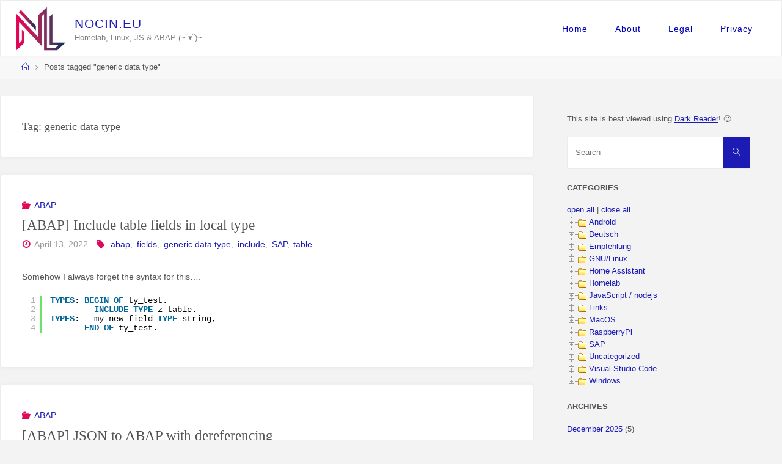

--- FILE ---
content_type: text/html; charset=UTF-8
request_url: https://nocin.eu/tag/generic-data-type/
body_size: 33679
content:
<!DOCTYPE html>
<html lang="en-US">
<head>
<meta name="viewport" content="width=device-width, user-scalable=yes, initial-scale=1.0">
<meta http-equiv="X-UA-Compatible" content="IE=edge" /><meta charset="UTF-8">
<link rel="profile" href="http://gmpg.org/xfn/11">
<title>generic data type &#8211; nocin.eu</title>
<meta name='robots' content='max-image-preview:large' />
	<style>img:is([sizes="auto" i], [sizes^="auto," i]) { contain-intrinsic-size: 3000px 1500px }</style>
	<link rel='dns-prefetch' href='//fonts.googleapis.com' />
<link rel="alternate" type="application/rss+xml" title="nocin.eu &raquo; Feed" href="https://nocin.eu/feed/" />
<link rel="alternate" type="application/rss+xml" title="nocin.eu &raquo; Comments Feed" href="https://nocin.eu/comments/feed/" />
<link rel="alternate" type="application/rss+xml" title="nocin.eu &raquo; generic data type Tag Feed" href="https://nocin.eu/tag/generic-data-type/feed/" />
<style id='classic-theme-styles-inline-css'>
/*! This file is auto-generated */
.wp-block-button__link{color:#fff;background-color:#32373c;border-radius:9999px;box-shadow:none;text-decoration:none;padding:calc(.667em + 2px) calc(1.333em + 2px);font-size:1.125em}.wp-block-file__button{background:#32373c;color:#fff;text-decoration:none}
</style>
<style id='global-styles-inline-css'>
:root{--wp--preset--aspect-ratio--square: 1;--wp--preset--aspect-ratio--4-3: 4/3;--wp--preset--aspect-ratio--3-4: 3/4;--wp--preset--aspect-ratio--3-2: 3/2;--wp--preset--aspect-ratio--2-3: 2/3;--wp--preset--aspect-ratio--16-9: 16/9;--wp--preset--aspect-ratio--9-16: 9/16;--wp--preset--color--black: #000000;--wp--preset--color--cyan-bluish-gray: #abb8c3;--wp--preset--color--white: #ffffff;--wp--preset--color--pale-pink: #f78da7;--wp--preset--color--vivid-red: #cf2e2e;--wp--preset--color--luminous-vivid-orange: #ff6900;--wp--preset--color--luminous-vivid-amber: #fcb900;--wp--preset--color--light-green-cyan: #7bdcb5;--wp--preset--color--vivid-green-cyan: #00d084;--wp--preset--color--pale-cyan-blue: #8ed1fc;--wp--preset--color--vivid-cyan-blue: #0693e3;--wp--preset--color--vivid-purple: #9b51e0;--wp--preset--color--accent-1: #1c1cb5;--wp--preset--color--accent-2: #e00858;--wp--preset--color--headings: #333;--wp--preset--color--sitetext: #555555;--wp--preset--color--sitebg: #ffffff;--wp--preset--gradient--vivid-cyan-blue-to-vivid-purple: linear-gradient(135deg,rgba(6,147,227,1) 0%,rgb(155,81,224) 100%);--wp--preset--gradient--light-green-cyan-to-vivid-green-cyan: linear-gradient(135deg,rgb(122,220,180) 0%,rgb(0,208,130) 100%);--wp--preset--gradient--luminous-vivid-amber-to-luminous-vivid-orange: linear-gradient(135deg,rgba(252,185,0,1) 0%,rgba(255,105,0,1) 100%);--wp--preset--gradient--luminous-vivid-orange-to-vivid-red: linear-gradient(135deg,rgba(255,105,0,1) 0%,rgb(207,46,46) 100%);--wp--preset--gradient--very-light-gray-to-cyan-bluish-gray: linear-gradient(135deg,rgb(238,238,238) 0%,rgb(169,184,195) 100%);--wp--preset--gradient--cool-to-warm-spectrum: linear-gradient(135deg,rgb(74,234,220) 0%,rgb(151,120,209) 20%,rgb(207,42,186) 40%,rgb(238,44,130) 60%,rgb(251,105,98) 80%,rgb(254,248,76) 100%);--wp--preset--gradient--blush-light-purple: linear-gradient(135deg,rgb(255,206,236) 0%,rgb(152,150,240) 100%);--wp--preset--gradient--blush-bordeaux: linear-gradient(135deg,rgb(254,205,165) 0%,rgb(254,45,45) 50%,rgb(107,0,62) 100%);--wp--preset--gradient--luminous-dusk: linear-gradient(135deg,rgb(255,203,112) 0%,rgb(199,81,192) 50%,rgb(65,88,208) 100%);--wp--preset--gradient--pale-ocean: linear-gradient(135deg,rgb(255,245,203) 0%,rgb(182,227,212) 50%,rgb(51,167,181) 100%);--wp--preset--gradient--electric-grass: linear-gradient(135deg,rgb(202,248,128) 0%,rgb(113,206,126) 100%);--wp--preset--gradient--midnight: linear-gradient(135deg,rgb(2,3,129) 0%,rgb(40,116,252) 100%);--wp--preset--font-size--small: 8px;--wp--preset--font-size--medium: 20px;--wp--preset--font-size--large: 22px;--wp--preset--font-size--x-large: 42px;--wp--preset--font-size--normal: 14px;--wp--preset--font-size--larger: 35px;--wp--preset--spacing--20: 0.44rem;--wp--preset--spacing--30: 0.67rem;--wp--preset--spacing--40: 1rem;--wp--preset--spacing--50: 1.5rem;--wp--preset--spacing--60: 2.25rem;--wp--preset--spacing--70: 3.38rem;--wp--preset--spacing--80: 5.06rem;--wp--preset--shadow--natural: 6px 6px 9px rgba(0, 0, 0, 0.2);--wp--preset--shadow--deep: 12px 12px 50px rgba(0, 0, 0, 0.4);--wp--preset--shadow--sharp: 6px 6px 0px rgba(0, 0, 0, 0.2);--wp--preset--shadow--outlined: 6px 6px 0px -3px rgba(255, 255, 255, 1), 6px 6px rgba(0, 0, 0, 1);--wp--preset--shadow--crisp: 6px 6px 0px rgba(0, 0, 0, 1);}:where(.is-layout-flex){gap: 0.5em;}:where(.is-layout-grid){gap: 0.5em;}body .is-layout-flex{display: flex;}.is-layout-flex{flex-wrap: wrap;align-items: center;}.is-layout-flex > :is(*, div){margin: 0;}body .is-layout-grid{display: grid;}.is-layout-grid > :is(*, div){margin: 0;}:where(.wp-block-columns.is-layout-flex){gap: 2em;}:where(.wp-block-columns.is-layout-grid){gap: 2em;}:where(.wp-block-post-template.is-layout-flex){gap: 1.25em;}:where(.wp-block-post-template.is-layout-grid){gap: 1.25em;}.has-black-color{color: var(--wp--preset--color--black) !important;}.has-cyan-bluish-gray-color{color: var(--wp--preset--color--cyan-bluish-gray) !important;}.has-white-color{color: var(--wp--preset--color--white) !important;}.has-pale-pink-color{color: var(--wp--preset--color--pale-pink) !important;}.has-vivid-red-color{color: var(--wp--preset--color--vivid-red) !important;}.has-luminous-vivid-orange-color{color: var(--wp--preset--color--luminous-vivid-orange) !important;}.has-luminous-vivid-amber-color{color: var(--wp--preset--color--luminous-vivid-amber) !important;}.has-light-green-cyan-color{color: var(--wp--preset--color--light-green-cyan) !important;}.has-vivid-green-cyan-color{color: var(--wp--preset--color--vivid-green-cyan) !important;}.has-pale-cyan-blue-color{color: var(--wp--preset--color--pale-cyan-blue) !important;}.has-vivid-cyan-blue-color{color: var(--wp--preset--color--vivid-cyan-blue) !important;}.has-vivid-purple-color{color: var(--wp--preset--color--vivid-purple) !important;}.has-black-background-color{background-color: var(--wp--preset--color--black) !important;}.has-cyan-bluish-gray-background-color{background-color: var(--wp--preset--color--cyan-bluish-gray) !important;}.has-white-background-color{background-color: var(--wp--preset--color--white) !important;}.has-pale-pink-background-color{background-color: var(--wp--preset--color--pale-pink) !important;}.has-vivid-red-background-color{background-color: var(--wp--preset--color--vivid-red) !important;}.has-luminous-vivid-orange-background-color{background-color: var(--wp--preset--color--luminous-vivid-orange) !important;}.has-luminous-vivid-amber-background-color{background-color: var(--wp--preset--color--luminous-vivid-amber) !important;}.has-light-green-cyan-background-color{background-color: var(--wp--preset--color--light-green-cyan) !important;}.has-vivid-green-cyan-background-color{background-color: var(--wp--preset--color--vivid-green-cyan) !important;}.has-pale-cyan-blue-background-color{background-color: var(--wp--preset--color--pale-cyan-blue) !important;}.has-vivid-cyan-blue-background-color{background-color: var(--wp--preset--color--vivid-cyan-blue) !important;}.has-vivid-purple-background-color{background-color: var(--wp--preset--color--vivid-purple) !important;}.has-black-border-color{border-color: var(--wp--preset--color--black) !important;}.has-cyan-bluish-gray-border-color{border-color: var(--wp--preset--color--cyan-bluish-gray) !important;}.has-white-border-color{border-color: var(--wp--preset--color--white) !important;}.has-pale-pink-border-color{border-color: var(--wp--preset--color--pale-pink) !important;}.has-vivid-red-border-color{border-color: var(--wp--preset--color--vivid-red) !important;}.has-luminous-vivid-orange-border-color{border-color: var(--wp--preset--color--luminous-vivid-orange) !important;}.has-luminous-vivid-amber-border-color{border-color: var(--wp--preset--color--luminous-vivid-amber) !important;}.has-light-green-cyan-border-color{border-color: var(--wp--preset--color--light-green-cyan) !important;}.has-vivid-green-cyan-border-color{border-color: var(--wp--preset--color--vivid-green-cyan) !important;}.has-pale-cyan-blue-border-color{border-color: var(--wp--preset--color--pale-cyan-blue) !important;}.has-vivid-cyan-blue-border-color{border-color: var(--wp--preset--color--vivid-cyan-blue) !important;}.has-vivid-purple-border-color{border-color: var(--wp--preset--color--vivid-purple) !important;}.has-vivid-cyan-blue-to-vivid-purple-gradient-background{background: var(--wp--preset--gradient--vivid-cyan-blue-to-vivid-purple) !important;}.has-light-green-cyan-to-vivid-green-cyan-gradient-background{background: var(--wp--preset--gradient--light-green-cyan-to-vivid-green-cyan) !important;}.has-luminous-vivid-amber-to-luminous-vivid-orange-gradient-background{background: var(--wp--preset--gradient--luminous-vivid-amber-to-luminous-vivid-orange) !important;}.has-luminous-vivid-orange-to-vivid-red-gradient-background{background: var(--wp--preset--gradient--luminous-vivid-orange-to-vivid-red) !important;}.has-very-light-gray-to-cyan-bluish-gray-gradient-background{background: var(--wp--preset--gradient--very-light-gray-to-cyan-bluish-gray) !important;}.has-cool-to-warm-spectrum-gradient-background{background: var(--wp--preset--gradient--cool-to-warm-spectrum) !important;}.has-blush-light-purple-gradient-background{background: var(--wp--preset--gradient--blush-light-purple) !important;}.has-blush-bordeaux-gradient-background{background: var(--wp--preset--gradient--blush-bordeaux) !important;}.has-luminous-dusk-gradient-background{background: var(--wp--preset--gradient--luminous-dusk) !important;}.has-pale-ocean-gradient-background{background: var(--wp--preset--gradient--pale-ocean) !important;}.has-electric-grass-gradient-background{background: var(--wp--preset--gradient--electric-grass) !important;}.has-midnight-gradient-background{background: var(--wp--preset--gradient--midnight) !important;}.has-small-font-size{font-size: var(--wp--preset--font-size--small) !important;}.has-medium-font-size{font-size: var(--wp--preset--font-size--medium) !important;}.has-large-font-size{font-size: var(--wp--preset--font-size--large) !important;}.has-x-large-font-size{font-size: var(--wp--preset--font-size--x-large) !important;}
:where(.wp-block-post-template.is-layout-flex){gap: 1.25em;}:where(.wp-block-post-template.is-layout-grid){gap: 1.25em;}
:where(.wp-block-columns.is-layout-flex){gap: 2em;}:where(.wp-block-columns.is-layout-grid){gap: 2em;}
:root :where(.wp-block-pullquote){font-size: 1.5em;line-height: 1.6;}
</style>
<link rel='stylesheet' id='wpo_min-header-0-css' href='https://nocin.eu/wp-content/cache/wpo-minify/1765897378/assets/wpo-minify-header-3d912ef0.min.css' media='all' />
<!--[if lt IE 9]>
<script src="https://nocin.eu/wp-content/themes/fluida/resources/js/html5shiv.min.js" id="fluida-html5shiv-js"></script>
<![endif]-->
<script id="wpo_min-header-1-js-extra">
var WPdTreeSettings = {"animate":"1","duration":"250","imgurl":"https:\/\/nocin.eu\/wp-content\/plugins\/wp-dtree-30\/"};
</script>
<script src="https://nocin.eu/wp-content/cache/wpo-minify/1765897378/assets/wpo-minify-header-2c9314e2.min.js" id="wpo_min-header-1-js"></script>
<link rel="https://api.w.org/" href="https://nocin.eu/wp-json/" /><link rel="alternate" title="JSON" type="application/json" href="https://nocin.eu/wp-json/wp/v2/tags/560" /><link rel="EditURI" type="application/rsd+xml" title="RSD" href="https://nocin.eu/xmlrpc.php?rsd" />
<meta name="generator" content="WordPress 6.8.3" />
<link rel="icon" href="https://nocin.eu/wp-content/uploads/2020/05/cropped-Brand_NL_512x512-02-1-32x32.png" sizes="32x32" />
<link rel="icon" href="https://nocin.eu/wp-content/uploads/2020/05/cropped-Brand_NL_512x512-02-1-192x192.png" sizes="192x192" />
<link rel="apple-touch-icon" href="https://nocin.eu/wp-content/uploads/2020/05/cropped-Brand_NL_512x512-02-1-180x180.png" />
<meta name="msapplication-TileImage" content="https://nocin.eu/wp-content/uploads/2020/05/cropped-Brand_NL_512x512-02-1-270x270.png" />
</head>

<body class="archive tag tag-generic-data-type tag-560 wp-custom-logo wp-embed-responsive wp-theme-fluida fluida-image-one fluida-caption-two fluida-totop-normal fluida-stripped-table fluida-fixed-menu fluida-responsive-headerimage fluida-responsive-featured fluida-magazine-one fluida-magazine-layout fluida-comment-placeholder fluida-elementborder fluida-elementshadow fluida-elementradius fluida-normalizedtags fluida-article-animation-fade fluida-menu-animation" itemscope itemtype="http://schema.org/WebPage">
			<a class="skip-link screen-reader-text" href="#main" title="Skip to content"> Skip to content </a>
			<div id="site-wrapper">

	<header id="masthead" class="cryout"  itemscope itemtype="http://schema.org/WPHeader">

		<div id="site-header-main">
			<div id="site-header-main-inside">

								<nav id="mobile-menu">
					<div id="mobile-nav"><ul>
<li ><a href="https://nocin.eu/"><span>Home</span></a></li><li class="page_item page-item-1475"><a href="https://nocin.eu/about/"><span>About</span></a></li>
<li class="page_item page-item-384"><a href="https://nocin.eu/impressum/"><span>Legal</span></a></li>
<li class="page_item page-item-1303"><a href="https://nocin.eu/privacy-policy-2/"><span>Privacy</span></a></li>
</ul></div>
					<button id="nav-cancel"><i class="blicon-cross3"></i></button>
				</nav> <!-- #mobile-menu -->
				
				<div id="branding">
					<div class="identity"><a href="https://nocin.eu/" id="logo" class="custom-logo-link" title="nocin.eu" rel="home"><img   src="https://nocin.eu/wp-content/uploads/2020/05/cropped-cropped-Brand_NL_512x512-02-1.png" class="custom-logo" alt="nocin.eu" decoding="async" fetchpriority="high" srcset="https://nocin.eu/wp-content/uploads/2020/05/cropped-cropped-Brand_NL_512x512-02-1.png 512w, https://nocin.eu/wp-content/uploads/2020/05/cropped-cropped-Brand_NL_512x512-02-1-300x264.png 300w, https://nocin.eu/wp-content/uploads/2020/05/cropped-cropped-Brand_NL_512x512-02-1-228x200.png 228w" sizes="(max-width: 512px) 100vw, 512px" /></a></div><div id="site-text"><div itemprop="headline" id="site-title"><span> <a href="https://nocin.eu/" title="Homelab, Linux, JS &amp; ABAP  (~˘▾˘)~" rel="home">nocin.eu</a> </span></div><span id="site-description"  itemprop="description" >Homelab, Linux, JS &amp; ABAP  (~˘▾˘)~</span></div>				</div><!-- #branding -->

				
								<a id="nav-toggle" href="#"><span>&nbsp;</span></a>
				<nav id="access" role="navigation"  aria-label="Primary Menu"  itemscope itemtype="http://schema.org/SiteNavigationElement">
						<div><ul id="prime_nav"><li ><a href="https://nocin.eu/">Home</a></li><li class="page_item page-item-1475"><a href="https://nocin.eu/about/">About</a></li><li class="page_item page-item-384"><a href="https://nocin.eu/impressum/">Legal</a></li><li class="page_item page-item-1303"><a href="https://nocin.eu/privacy-policy-2/">Privacy</a></li></ul></div>				</nav><!-- #access -->
				
			</div><!-- #site-header-main-inside -->
		</div><!-- #site-header-main -->

		<div id="header-image-main">
			<div id="header-image-main-inside">
							</div><!-- #header-image-main-inside -->
		</div><!-- #header-image-main -->

	</header><!-- #masthead -->

	<div id="breadcrumbs-container" class="cryout two-columns-right"><div id="breadcrumbs-container-inside"><div id="breadcrumbs"> <nav id="breadcrumbs-nav"><a href="https://nocin.eu" title="Home"><i class="blicon-home2"></i><span class="screen-reader-text">Home</span></a><i class="icon-angle-right"></i> <span class="current">Posts tagged "generic data type"</span></nav></div></div></div><!-- breadcrumbs -->
	
	<div id="content" class="cryout">
		
	<div id="container" class="two-columns-right">
		<main id="main" class="main">
			
			
				<header class="page-header pad-container"  itemscope itemtype="http://schema.org/WebPageElement">
					<h1 class="page-title"  itemprop="headline">Tag: <span>generic data type</span></h1>				</header><!-- .page-header -->

				<div id="content-masonry" class="content-masonry"  itemscope itemtype="http://schema.org/Blog">
					
<article id="post-4148" class="hentry post-4148 post type-post status-publish format-standard category-abap tag-abap tag-fields tag-generic-data-type tag-include tag-sap tag-table" itemscope itemtype="http://schema.org/BlogPosting" itemprop="blogPost">

		<div class="article-inner">
		<header class="entry-header">
			<div class="entry-meta">
				<span class="bl_categ" >
					<i class="icon-folder-open icon-metas" title="Categories"></i><a href="https://nocin.eu/category/sap/abap/" rel="category tag">ABAP</a></span>
			  </div>
			<h2 class="entry-title" itemprop="headline"><a href="https://nocin.eu/abap-include-table-fields-in-local-type/"  itemprop="mainEntityOfPage" rel="bookmark">[ABAP] Include table fields in local type</a></h2>			
			<div class="entry-meta">
				
		<span class="onDate date">
			<i class="icon-time icon-metas" title="Date"></i>
			<time class="published" datetime="2022-04-13T12:35:22+02:00"  itemprop="datePublished">April 13, 2022</time>
			<time class="updated" datetime="2022-04-13T12:35:22+02:00"  itemprop="dateModified">April 13, 2022</time>
		</span>
				<span class="footer-tags"  itemprop="keywords">
				<i class="icon-tag icon-metas" title="Tagged"></i>&nbsp;<a href="https://nocin.eu/tag/abap/" rel="tag">abap</a>, <a href="https://nocin.eu/tag/fields/" rel="tag">fields</a>, <a href="https://nocin.eu/tag/generic-data-type/" rel="tag">generic data type</a>, <a href="https://nocin.eu/tag/include/" rel="tag">include</a>, <a href="https://nocin.eu/tag/sap/" rel="tag">SAP</a>, <a href="https://nocin.eu/tag/table/" rel="tag">table</a>		</span>
					</div><!-- .entry-meta -->

		</header><!-- .entry-header -->

		
				<div class="entry-content"  itemprop="articleBody">
					
<p>Somehow I always forget the syntax for this&#8230;.</p>


<div class="wp-block-syntaxhighlighter-code "><pre class="brush: abap; title: ; notranslate" title="">
    TYPES: BEGIN OF ty_test.
             INCLUDE TYPE z_table.
    TYPES:   my_new_field TYPE string,
           END OF ty_test.
</pre></div>									</div><!-- .entry-content -->

			
		
	<span class="schema-publisher" itemprop="publisher" itemscope itemtype="https://schema.org/Organization">
         <span itemprop="logo" itemscope itemtype="https://schema.org/ImageObject">
           <meta itemprop="url" content="https://nocin.eu/wp-content/uploads/2020/05/cropped-cropped-Brand_NL_512x512-02-1.png">
         </span>
         <meta itemprop="name" content="nocin.eu">
    </span>
<link itemprop="mainEntityOfPage" href="https://nocin.eu/abap-include-table-fields-in-local-type/" />	</div><!-- .article-inner -->
</article><!-- #post-4148 -->


<article id="post-3108" class="hentry post-3108 post type-post status-publish format-standard category-abap tag-ui2-cl_data_access tag-ui2-cl_json tag-abap tag-attachment tag-cast tag-cl_http_utility tag-dereference tag-dref tag-generic-data-type tag-json tag-reference tag-sap tag-successfactors" itemscope itemtype="http://schema.org/BlogPosting" itemprop="blogPost">

		<div class="article-inner">
		<header class="entry-header">
			<div class="entry-meta">
				<span class="bl_categ" >
					<i class="icon-folder-open icon-metas" title="Categories"></i><a href="https://nocin.eu/category/sap/abap/" rel="category tag">ABAP</a></span>
			  </div>
			<h2 class="entry-title" itemprop="headline"><a href="https://nocin.eu/abap-json-to-abap-with-dereferencing/"  itemprop="mainEntityOfPage" rel="bookmark">[ABAP] JSON to ABAP with dereferencing</a></h2>			
			<div class="entry-meta">
				
		<span class="onDate date">
			<i class="icon-time icon-metas" title="Date"></i>
			<time class="published" datetime="2021-03-17T18:13:00+01:00"  itemprop="datePublished">March 17, 2021</time>
			<time class="updated" datetime="2022-07-19T20:51:26+02:00"  itemprop="dateModified">July 19, 2022</time>
		</span>
				<span class="footer-tags"  itemprop="keywords">
				<i class="icon-tag icon-metas" title="Tagged"></i>&nbsp;<a href="https://nocin.eu/tag/ui2-cl_data_access/" rel="tag">/ui2/cl_data_access</a>, <a href="https://nocin.eu/tag/ui2-cl_json/" rel="tag">/ui2/cl_json</a>, <a href="https://nocin.eu/tag/abap/" rel="tag">abap</a>, <a href="https://nocin.eu/tag/attachment/" rel="tag">attachment</a>, <a href="https://nocin.eu/tag/cast/" rel="tag">CAST</a>, <a href="https://nocin.eu/tag/cl_http_utility/" rel="tag">cl_http_utility</a>, <a href="https://nocin.eu/tag/dereference/" rel="tag">dereference</a>, <a href="https://nocin.eu/tag/dref/" rel="tag">dref</a>, <a href="https://nocin.eu/tag/generic-data-type/" rel="tag">generic data type</a>, <a href="https://nocin.eu/tag/json/" rel="tag">json</a>, <a href="https://nocin.eu/tag/reference/" rel="tag">reference</a>, <a href="https://nocin.eu/tag/sap/" rel="tag">SAP</a>, <a href="https://nocin.eu/tag/successfactors/" rel="tag">SuccessFactors</a>		</span>
					</div><!-- .entry-meta -->

		</header><!-- .entry-header -->

		
				<div class="entry-content"  itemprop="articleBody">
					
<p>Recently I had to fetch an attachment from SuccessFactors. The API returns a huge JSON. Here only a few lines of that json.</p>


<div class="wp-block-syntaxhighlighter-code "><pre class="brush: jscript; title: ; notranslate" title="">
{
    &quot;d&quot;: {
        &quot;__metadata&quot;: {
            &quot;uri&quot;: &quot;https://apihostname.successfactors.com:443/odata/v2/Attachment(1000)&quot;,
            &quot;type&quot;: &quot;SFOData.Attachment&quot;
        },
        &quot;attachmentId&quot;: &quot;1000&quot;,
        &quot;fileName&quot;: &quot;Testdokument.pdf&quot;,
        &quot;mimeType&quot;: &quot;application/pdf&quot;,
        &quot;moduleCategory&quot;: &quot;HRIS_ATTACHMENT&quot;,
        &quot;userId&quot;: &quot;10000555&quot;,
        &quot;fileExtension&quot;: &quot;pdf&quot;,
        &quot;fileContent&quot;: &quot;JVBERi0xLjcKjp2jtMXW5/gKMiAwIG9iag0KWy9JQ0NCYXNlZCAzIDAgUl0NCmVuZG9iag0KMyAw\r\nIG9iag0KPDwNCi9GaWx0ZXIgL0ZsYXRlRGVjb2RlIA0KL0xlbmd0aCAyNTk2IA0KL04gMyANCj4+\r\nDQpzdHJlYW0NCnicnZZ3VFPZFofPvTe9UJIQipTQa2hSAkgNvUiRLioxCRBKwJAAIjZEVHBEUZGm\r\nCDIo4ICjQ5GxIoqFAVGx6wQZRNRxcBQblklkrRnfvHnvzZvfH/d+a5+9z91n733WugCQ/IMFwkxY\r\nCYAMoVgU4efFiI2LZ2AHAQzwAANsAOBws7NCFvhGApkCfNiMbJkT+Be9ug4g+fsq0z+MwQD/n5S5\r\nWSIxAFCYjOfy+NlcGRfJOD1XnCW3T8mYtjRNzjBKziJZgjJWk3PyLFt89pllDznzMoQ8GctzzuJl\r\n8OTcJ+ONORK+jJFgGRfnCPi5Mr4mY4N0SYZAxm/ksRl8TjYAKJLcLuZzU2RsLWOSKDKCLeN5AOB......&quot;
        ...
    } 
}
</pre></div>


<div style="height:60px" aria-hidden="true" class="wp-block-spacer"></div>



<p><strong>Parsing the JSON to ABAP</strong></p>



<p>SAP provides two classes <code>/ui2/cl_json</code> and <code>/ui2/cl_data_access</code> to work with JSONs and there are also many cool tools on <a href="https://dotabap.org/">https://dotabap.org/</a> for that. <br>Because it&#8217;s just a simple JSON I tried to avoid importing another class to the system. So I stayed with SAPs classes.</p>



<p>First deserialize the JSON with <code>/ui2/cl_json</code>.</p>


<div class="wp-block-syntaxhighlighter-code "><pre class="brush: abap; title: ; notranslate" title="">
    &quot; Constants for properties
    CONSTANTS gc_filecontent TYPE string VALUE &#039;FILECONTENT&#039; ##NO_TEXT.
    CONSTANTS gc_filename    TYPE string VALUE &#039;FILENAME&#039; ##NO_TEXT.
    CONSTANTS gc_doc_cat     TYPE string VALUE &#039;DOCUMENTCATEGORY&#039; ##NO_TEXT.
   
    DATA: lr_data TYPE REF TO data.
    /ui2/cl_json=&gt;deserialize( EXPORTING json = lv_responce  &quot;the repsonse contains the json string
                               CHANGING  data = lr_data ).

</pre></div>


<div style="height:60px" aria-hidden="true" class="wp-block-spacer"></div>



<p>I found three similiar ways to use the class <code>/ui2/cl_data_access</code> to get the relevant data out of the JSON.</p>



<p>1. Using the class construktor and the <code>value( )</code> method for earch property.</p>


<div class="wp-block-syntaxhighlighter-code "><pre class="brush: abap; title: ; notranslate" title="">
    DATA: lv_filecontent_base64 TYPE string,
          lv_filename           TYPE string,
          lv_documentcategory   TYPE string.

    /ui2/cl_data_access=&gt;create( ir_data = lr_data iv_component = |D-{ gc_filecontent }| )-&gt;value( IMPORTING ev_data = lv_filecontent_base64 ).
    /ui2/cl_data_access=&gt;create( ir_data = lr_data iv_component = |D-{ gc_filename    }| )-&gt;value( IMPORTING ev_data = lv_filename).
    /ui2/cl_data_access=&gt;create( ir_data = lr_data iv_component = |D-{ gc_doc_cat     }| )-&gt;value( IMPORTING ev_data = lv_documentcategory ).

</pre></div>


<div style="height:60px" aria-hidden="true" class="wp-block-spacer"></div>



<p>2. Create an instance as first step and pass the component. Reuse the instance with the <code>value( )</code> method.</p>


<div class="wp-block-syntaxhighlighter-code "><pre class="brush: abap; title: ; notranslate" title="">
    DATA: lv_filecontent_base64 TYPE string,
          lv_filename           TYPE string,
          lv_documentcategory   TYPE string.

    DATA(lo_data_access) = /ui2/cl_data_access=&gt;create( ir_data      = lr_data
                                                        iv_component = |D-| ).
    
    lo_data_access-&gt;at( |{ gc_filecontent }| )-&gt;value( IMPORTING ev_data = lv_filecontent_base64 ).
    lo_data_access-&gt;at( |{ gc_filename    }| )-&gt;value( IMPORTING ev_data = lv_filename ).
    lo_data_access-&gt;at( |{ gc_doc_cat     }| )-&gt;value( IMPORTING ev_data = lv_documentcategory ).

</pre></div>


<div style="height:60px" aria-hidden="true" class="wp-block-spacer"></div>



<p>3. Use the <code>ref( )</code> method to get a reference of a property value. Because it returns a generic data type (and you cannot dereference generic references) you have to use <code>CAST</code> combined with dereferencing (<code>->*</code>) to get the concret value.</p>


<div class="wp-block-syntaxhighlighter-code "><pre class="brush: abap; title: ; notranslate" title="">
    DATA(lo_data_access) = /ui2/cl_data_access=&gt;create( ir_data      = lr_data
                                                        iv_component = |D-| ).

    DATA(lv_filecontent_base64) = CAST string( lo_data_access-&gt;at( gc_filecontent )-&gt;ref( ) )-&gt;*.
    DATA(lv_filename)           = CAST string( lo_data_access-&gt;at( gc_filename    )-&gt;ref( ) )-&gt;*.
    DATA(lv_documentcategory)   = CAST string( lo_data_access-&gt;at( gc_doc_cat     )-&gt;ref( ) )-&gt;*.

</pre></div>


<div style="height:60px" aria-hidden="true" class="wp-block-spacer"></div>



<p>In the end I stayed with version 3 because I prefere using inline declarations. The complete result looked like this:</p>


<div class="wp-block-syntaxhighlighter-code "><pre class="brush: abap; title: ; notranslate" title="">
    &quot; Constants for properties
    CONSTANTS gc_filecontent TYPE string VALUE &#039;FILECONTENT&#039; ##NO_TEXT.
    CONSTANTS gc_filename    TYPE string VALUE &#039;FILENAME&#039; ##NO_TEXT.
    CONSTANTS gc_doc_cat     TYPE string VALUE &#039;DOCUMENTCATEGORY&#039; ##NO_TEXT.

    DATA: lr_data TYPE REF TO data.
    /ui2/cl_json=&gt;deserialize( EXPORTING json = lv_response  &quot;the repsonse contains the json string
                               CHANGING  data = lr_data ).

    DATA(lo_data_access) = /ui2/cl_data_access=&gt;create( ir_data      = lr_data
                                                        iv_component = |D-| ).

    DATA(lv_filecontent_base64) = CAST string( lo_data_access-&gt;at( gc_filecontent )-&gt;ref( ) )-&gt;*.
    DATA(lv_filename)           = CAST string( lo_data_access-&gt;at( gc_filename    )-&gt;ref( ) )-&gt;*.
    DATA(lv_documentcategory)   = CAST string( lo_data_access-&gt;at( gc_doc_cat     )-&gt;ref( ) )-&gt;*.

    &quot; Decode BASE64 PDF to XString
    DATA(lv_decodedx) = cl_http_utility=&gt;if_http_utility~decode_x_base64( lv_filecontent_base64 ).
    &quot; XString to binary
    DATA(lt_data)     = cl_bcs_convert=&gt;xstring_to_solix( lv_decodedx ).

    &quot; Download file
    cl_gui_frontend_services=&gt;gui_download( EXPORTING bin_filesize         = xstrlen( lv_decodedx )
                                                      filename             = lv_filename
                                                      filetype             = &#039;BIN&#039;
                                                      show_transfer_status = &#039; &#039;
                                             CHANGING data_tab             = lt_data ).

</pre></div>


<div style="height:60px" aria-hidden="true" class="wp-block-spacer"></div>



<p>When <code>/ui2/cl_data_access</code> is not available (SAP_UI has to be at least 7.51, see note&nbsp;<a href="https://launchpad.support.sap.com/#/notes/2526405">2526405</a>), you can do it the oldschool way.</p>


<div class="wp-block-syntaxhighlighter-code "><pre class="brush: abap; title: ; notranslate" title="">
    &quot; Constants for properties
    CONSTANTS gc_filecontent TYPE string VALUE &#039;FILECONTENT&#039; ##NO_TEXT.
    CONSTANTS gc_filename    TYPE string VALUE &#039;FILENAME&#039; ##NO_TEXT.
    CONSTANTS gc_doc_cat     TYPE string VALUE &#039;DOCUMENTCATEGORY&#039; ##NO_TEXT.

    DATA: lr_data TYPE REF TO data.
    /ui2/cl_json=&gt;deserialize( EXPORTING json = lv_response  &quot;the repsonse contains the json string
                               CHANGING  data = lr_data ).

    ASSIGN lr_data-&gt;* TO FIELD-SYMBOL(&lt;fs_d&gt;).
    ASSIGN COMPONENT &#039;D&#039; OF STRUCTURE &lt;fs_d&gt; TO FIELD-SYMBOL(&lt;fs_components&gt;).

    ASSIGN &lt;fs_components&gt;-&gt;* TO FIELD-SYMBOL(&lt;fs_fields&gt;).
    ASSIGN COMPONENT gc_doc_cat     OF STRUCTURE &lt;fs_fields&gt; TO FIELD-SYMBOL(&lt;documentcategory&gt;).
    ASSIGN COMPONENT gc_filename    OF STRUCTURE &lt;fs_fields&gt; TO FIELD-SYMBOL(&lt;filename&gt;).
    ASSIGN COMPONENT gc_filecontent OF STRUCTURE &lt;fs_fields&gt; TO FIELD-SYMBOL(&lt;filecontent&gt;).

    ASSIGN &lt;documentcategory&gt;-&gt;* TO FIELD-SYMBOL(&lt;documentcategory_value&gt;).
    ASSIGN &lt;filename&gt;-&gt;*         TO FIELD-SYMBOL(&lt;filename_value&gt;).
    ASSIGN &lt;filecontent&gt;-&gt;*      TO FIELD-SYMBOL(&lt;filecontent_value&gt;).

    &quot;...
</pre></div>									</div><!-- .entry-content -->

			
		
	<span class="schema-publisher" itemprop="publisher" itemscope itemtype="https://schema.org/Organization">
         <span itemprop="logo" itemscope itemtype="https://schema.org/ImageObject">
           <meta itemprop="url" content="https://nocin.eu/wp-content/uploads/2020/05/cropped-cropped-Brand_NL_512x512-02-1.png">
         </span>
         <meta itemprop="name" content="nocin.eu">
    </span>
<link itemprop="mainEntityOfPage" href="https://nocin.eu/abap-json-to-abap-with-dereferencing/" />	</div><!-- .article-inner -->
</article><!-- #post-3108 -->

				</div><!--content-masonry-->
						</main><!-- #main -->

		
<aside id="secondary" class="widget-area sidey"  itemscope itemtype="http://schema.org/WPSideBar">
	
	<section id="text-2" class="widget-container widget_text">			<div class="textwidget"><p>This site is best viewed using <a href="https://darkreader.org/">Dark Reader</a>! 🙂</p>
</div>
		</section><section id="search-3" class="widget-container widget_search">
<form role="search" method="get" class="searchform" action="https://nocin.eu/">
	<label>
		<span class="screen-reader-text">Search for:</span>
		<input type="search" class="s" placeholder="Search" value="" name="s" />
	</label>
	<button type="submit" class="searchsubmit"><span class="screen-reader-text">Search</span><i class="blicon-magnifier"></i></button>
</form>
</section><section id="wpdt-categories-widget-5" class="widget-container wpdt-categories"><h2 class="widget-title"><span>Categories</span></h2><div class="dtree"><span class='oclinks oclinks_cat' id='oclinks_cat1'><a href='javascript:cat1.openAll();' title='open all'>open all</a><span class='oclinks_sep oclinks_sep_cat' id='oclinks_sep_cat1'> | </span><a href='javascript:cat1.closeAll();' title='close all'>close all</a></span>

<script type='text/javascript'>
/* <![CDATA[ */
try{
if(document.getElementById && document.getElementById('oclinks_cat1')){document.getElementById('oclinks_cat1').style.display = 'block';}
var cat1 = new wpdTree('cat1', 'https://nocin.eu/','0');
cat1.config.useLines=1;
cat1.config.useIcons=1;
cat1.config.closeSameLevel=1;
cat1.config.folderLinks=1;
cat1.config.useSelection=0;
cat1.a(0,'root','','','','','');
cat1.a(-9,-8,'ABAP','','category/sap/abap/','','');
cat1.a(-116,-9,'ALV','','category/sap/abap/alv/','','');
cat1.a(-132,0,'Android','','category/android/','','');
cat1.a(-34,-2,'Applications','','category/homelab/applications/','','');
cat1.a(-148,-9,'BAdI','','category/sap/abap/badi/','','');
cat1.a(-68,-9,'BAPI','','category/sap/abap/bapi/','','');
cat1.a(-549,-8,'BTP','','category/sap/btp/','','');
cat1.a(-637,-8,'CAP','','category/sap/cap/','','');
cat1.a(-115,-9,'Classes','','category/sap/abap/classes/','','');
cat1.a(-113,-10,'Debian','','category/linux/debian/','','');
cat1.a(-526,0,'Deutsch','','category/deutsch/','','');
cat1.a(-135,-2,'Docker','','category/homelab/docker/','','');
cat1.a(-501,0,'Empfehlung','','category/empfehlung/','','');
cat1.a(-109,-8,'FI','','category/sap/fi/','','');
cat1.a(-125,-8,'Fiori / SAPUI5','','category/sap/fiori/','','');
cat1.a(-111,-9,'Functionmodule','','category/sap/abap/functionmodule/','','');
cat1.a(-10,0,'GNU/Linux','','category/linux/','','');
cat1.a(-652,0,'Home Assistant','','category/home-assistant/','','');
cat1.a(-2,0,'Homelab','','category/homelab/','','');
cat1.a(-16,-8,'HR','','category/sap/hr/','','');
cat1.a(-309,-2,'HTPC','','category/homelab/htpc/','','');
cat1.a(-22,-9,'Idoc','','category/sap/abap/idoc/','','');
cat1.a(-472,0,'JavaScript / nodejs','','category/javascript/','','');
cat1.a(-177,-34,'Jellyfin','','category/homelab/applications/jellyfin/','','');
cat1.a(-87,0,'Links','','category/links/','','');
cat1.a(-133,-2,'LXC','','category/homelab/lxc/','','');
cat1.a(-504,0,'MacOS','','category/macos/','','');
cat1.a(-197,-10,'Manjaro','','category/linux/manjaro/','','');
cat1.a(-41,-10,'Mint','','category/linux/mint/','','');
cat1.a(-304,-2,'NAS','','category/homelab/nas/','','');
cat1.a(-180,-34,'Nextcloud','','category/homelab/applications/nextcloud/','','');
cat1.a(-153,-34,'Nginx','','category/homelab/applications/nginx/','','');
cat1.a(-123,-9,'OData','','category/sap/abap/odata/','','');
cat1.a(-118,-34,'OpenVPN','','category/homelab/applications/openvpn/','','');
cat1.a(-831,-472,'PDF.js','','category/javascript/pdf-js/','','');
cat1.a(-112,-34,'Pi-hole','','category/homelab/applications/pi-hole/','','');
cat1.a(-29,-2,'Proxmox','','category/homelab/proxmox/','','');
cat1.a(-292,0,'RaspberryPi','','category/raspberrypi/','','');
cat1.a(-20,-8,'Reports','','category/sap/reports/','','');
cat1.a(-8,0,'SAP','','category/sap/','','');
cat1.a(-263,-9,'SAP Cloud Platform ABAP Environment','','category/sap/abap/sap-cloud-platform-abap-environment/','','');
cat1.a(-91,-10,'Software','','category/linux/software/','','');
cat1.a(-999,-8,'SuccessFactors','','category/sap/successfactors/','','');
cat1.a(-49,-10,'Terminal','','category/linux/terminal/','','');
cat1.a(-120,-8,'Transactions','','category/sap/transactions/','','');
cat1.a(-1,0,'Uncategorized','','category/uncategorized/','','');
cat1.a(-198,-34,'VirtualBox','','category/homelab/applications/virtualbox/','','');
cat1.a(-978,0,'Visual Studio Code','','category/visual-studio-code/','','');
cat1.a(-222,-34,'Wallabag','','category/homelab/applications/wallabag/','','');
cat1.a(-500,0,'Windows','','category/windows/','','');
cat1.a(-119,-34,'Wireguard','','category/homelab/applications/wireguard/','','');
cat1.a(-117,-34,'WordPress','','category/homelab/applications/wordpress/','','');
cat1.a(-124,-9,'Workflow','','category/sap/abap/workflow/','','');
cat1.a(-1548,-2,'YouTube','','category/homelab/youtube/','','');
cat1.a(-11,-2,'ZFS','ZFS Filesystem','category/homelab/zfs/','','');
cat1.a(7470,-9,'[ABAP] xstring to binary (RAW)','','abap-xstring-to-binary-raw/','','');
cat1.a(7972,-125,'[Fiori] My Inbox &#8211; Tasks not appearing in Inbox','','fiori-my-inbox-tasks-not-appearing-in-inbox/','','');
cat1.a(7770,-9,'[ABAP] Find BAdI in package','','abap-find-badi-in-package/','','');
cat1.a(7828,-9,'[ABAP] Selektionsparameter mit Suchhilfe für Personalnummern','','abap-selektionsparameter-mit-suchhilfe-fur-personalnummern/','','');
cat1.a(8086,-652,'[Home Assistant] Sciencer smart lock V1 Pro+','','home-assistant-sciencer-smart-lock-v1-pro/','','');
cat1.a(7993,-9,'[ABAP] Terminverfolgung IT0019 &#8211; Bemerkungen / Text auslesen','','abap-terminverfolgung-it0019-bemerkungen-text-auslesen/','','');
cat1.a(7993,-16,'[ABAP] Terminverfolgung IT0019 &#8211; Bemerkungen / Text auslesen','','abap-terminverfolgung-it0019-bemerkungen-text-auslesen/','','');
cat1.a(7951,-125,'[Fiori] Abwesenheitsantrag in Inbox für nicht genehmigungspflichtige Abwesenheitsart','','fiori-abwesenheitsantrag-in-inbox-fur-nicht-genehmigungspflichtige-abwesenheitsart/','','');
cat1.a(8005,-9,'[ABAP] Sachbearbeiter ermitteln','','abap-sachbearbeiter-ermitteln/','','');
cat1.a(8005,-16,'[ABAP] Sachbearbeiter ermitteln','','abap-sachbearbeiter-ermitteln/','','');
cat1.a(8008,-9,'[ABAP] Read E-Mail-Template','','abap-read-e-mail-template/','','');
cat1.a(8017,-652,'[Home Assistant] Update firmware on Sonoff Zigbee USB Dongle-P','','home-assistant-update-firmware-on-sonoff-zigbee-usb-dongle-p-2/','','');
cat1.a(7941,-16,'[HR] Infotype 0105 Customizing &#8211; Table T591C','','hr-infotype-0105-customizing-table-t591c/','','');
cat1.a(7928,-8,'[SAP] Tabellenname zu SPRO Customizing ermitteln','','sap-tabellenname-zu-spro-customizing-ermitteln/','','');
cat1.a(7915,-125,'[Fiori] MyInbox &#8211; Leave Request Approval: Genehmigung erfolgreich, aber mit Fehler für Workflow 21500001','','fiori-myinbox-leave-request-approval-genehmigung-erfolgreich-aber-mit-fehler-fur-workflow-21500001/','','');
cat1.a(7901,-637,'[CAP] Fiori Elements – Add i18n label for bound action','','cap-fiori-elements-add-i18n-label-for-bound-action/','','');
cat1.a(7892,-9,'[ABAP] Quick way to get last year&#8217;s BEGDA and ENDDA','','abap-quick-way-to-get-last-years-begda-and-endda/','','');
cat1.a(7884,-637,'[CAP] Fiori Elements &#8211; SideEffects for actions','','cap-fiori-elements/','','');
cat1.a(7878,-9,'[ABAP] Get weekday for given date','','abap-get-weekday-for-given-date/','','');
cat1.a(7836,-652,'[Home Assistant] Zigbee Garagentoröffner','','home-assistant-zigbee-garagentoroffner/','','');
cat1.a(7809,-1548,'[YouTube] ReVanced Disable AI Translation','','youtube-revanced-disable-ai-translation/','','');
cat1.a(7605,-999,'[SuccessFactors] Insert balances via TimeAccountDetail API','','successfactors-insert-balances-via-timeaccountdetail-api/','','');
cat1.a(7811,-637,'[CAP] CQL Expand two levels deep','','cap-cql-expand-two-levels-deep-deep-read/','','');
cat1.a(7799,-132,'[Android] Taschenlampe einschalten durch seitliches Schütteln','','android-taschenlampe-einschalten-durch-seitliches-schutteln/','','');
cat1.a(7503,-9,'[ABAP] Ermittle Sachkonto zu symbolischen Konto aus FI System','','abap-ermittle-sachkonto-zu-symbolischen-konto-aus-fi-system/','','');
cat1.a(7503,-16,'[ABAP] Ermittle Sachkonto zu symbolischen Konto aus FI System','','abap-ermittle-sachkonto-zu-symbolischen-konto-aus-fi-system/','','');
cat1.a(7712,-125,'[Fiori] Display MyInbox content of a specific user','','fiori-display-myinbox-content-of-a-specific-user/','','');
cat1.a(7676,-8,'[SAP] System upgrade &#8211; Find related notes','','sap-system-upgrade-find-related-notes/','','');
cat1.a(7775,-91,'[Software] Firefox','','software-firefox-2/','','');
cat1.a(7764,-87,'Interactive map to scroll through history','','interactive-map-to-scroll-through-history/','','');
cat1.a(7735,-1548,'[YouTube] Android App Gestures','','youtube-android-app-gestures/','','');
cat1.a(7724,-1548,'[YouTube] Combine Metube &amp; SponsorBlock','','youtube-combine-metube-sponsorblock/','','');
cat1.a(7721,-91,'[Software] Firefox','','software-firefox/','','');
cat1.a(7511,-8,'[SAP] Initiale Dinge, die ich für jeden neuen SAP Gui Zugang erledige','','sap-initiale-dinge-die-ich-fur-jeden-neuen-sap-gui-zugang-erledige/','','');
cat1.a(7650,-132,'[LineageOS] Umstellung 5G auf 4G','','lineageos-umstellung-5g-auf-4g/','','');
cat1.a(7691,-16,'[Fiori] HCM Fiori Apps: Frontend &amp; Backend Pakete','','fiori-hcm-fiori-apps-frontend-backend-pakete/','','');
cat1.a(7691,-125,'[Fiori] HCM Fiori Apps: Frontend &amp; Backend Pakete','','fiori-hcm-fiori-apps-frontend-backend-pakete/','','');
cat1.a(7685,-978,'[VSC] Compare Active File with Clipboard','','vsc-compare-active-file-with-clipboard/','','');
cat1.a(7543,-9,'[ABAP] Enqueue and dequeue pernr','','abap-enqueue-and-dequeue-pernr/','','');
cat1.a(7543,-16,'[ABAP] Enqueue and dequeue pernr','','abap-enqueue-and-dequeue-pernr/','','');
cat1.a(7653,-16,'[HR] Buchungsbelege anzeigen/analysieren','','hr-buchungsbelege-anzeigen-analysieren/','','');
cat1.a(7572,-16,'[HR] Zeiterfassung: Kollisionsprüfung aktivieren','','hr-zeiterfassung-kollisionsprufung-aktivieren/','','');
cat1.a(7633,-123,'[SAP] Analyze HTTP errors','','sap-analyze-http-errors/','','');
cat1.a(7427,-9,'[ABAP] OData Message Container','','abap-odata-message-container/','','');
cat1.a(7427,-16,'[ABAP] OData Message Container','','abap-odata-message-container/','','');
cat1.a(6666,-125,'[Fiori] FPS &#8211; Feature Pack Stack','','fiori-fps-feature-pack-stack/','','');
cat1.a(7585,-180,'[Nextcloud] Docker update 30.0.11 to 31.0.5 &#8211; Encryption issues / MariaDB ROW_FORMAT=Dynamic','','nextcloud-docker-update-30-0-11-to-31-0-5-encryption-issues-mariadb-row_formatdynamic/','','');
cat1.a(7558,-132,'[Android] Installing LineageOS on a Motorola Moto G100','','android-install-lineageos-on-a-motorola-moto-g100/','','');
cat1.a(7564,-16,'[HR] Abwesenheitsanträge im Backend anlegen','','hr-abwesenheitsantrage-im-backend-anlegen/','','');
cat1.a(7555,-8,'[BTP] Change S-User Password','','btp-change-s-user-password/','','');
cat1.a(7555,-549,'[BTP] Change S-User Password','','btp-change-s-user-password/','','');
cat1.a(7478,-652,'[Home Assistant] HASS VM High CPU Usage on Proxmox','','home-assistant-hass-vm-high-cpu-usage-on-proxmox/','','');
cat1.a(7499,-87,'endoflife.date','','endoflife-date/','','');
cat1.a(6837,-124,'[Workflow] AC Rule','','workflow-ac-rule/','','');
cat1.a(7456,-9,'[ABAP] Escape URL','','abap-escape-url/','','');
cat1.a(7448,-9,'[ABAP] Get Filename and Mimetype from uploaded file','','abap-get-filename-and-mimetype-from-uploaded-file/','','');
cat1.a(6897,-20,'[SAP] Report RSBDCOS0 &#8211; Execute OS command from SAP GUI','','sap-report-rsbdcos0-execute-os-command-from-sap-gui/','','');
cat1.a(7090,-652,'[Home Assistant] Editor shortcuts','','home-assistant-editor-shortcuts/','','');
cat1.a(7423,-9,'[ABAP] Validate date','','abap-validate-date/','','');
cat1.a(7421,-9,'[ABAP] Validate pernr','','abap-validate-pernr/','','');
cat1.a(7421,-16,'[ABAP] Validate pernr','','abap-validate-pernr/','','');
cat1.a(7403,-125,'[SAPUI5] Replace OData Service manually in Extension Project','','sapui5-replace-odata-service-manually-in-extension-project/','','');
cat1.a(7129,-9,'[ABAP] BASE CORRESPONDING','','abap-base-corresponding/','','');
cat1.a(7345,-9,'[ABAP] E-Mail-Templates in S/4HANA','','abap-e-mail-templates-in-s-4hana/','','');
cat1.a(7408,-978,'[VSC] Get X-CSRF-Token via REST Client','','vsc-get-x-csrf-token-via-rest-client/','','');
cat1.a(7310,-49,'[Git] Bundle/export a git repository as a single file','','git-bundle-export-a-git-repository-as-a-single-file/','','');
cat1.a(7391,-500,'[Windows] Snipping Tool &#8211; Shortcuts','','windows-snipping-tool-shortcuts/','','');
cat1.a(7373,-10,'[Hardware] ASUS TUF GAMING B550M-PLUS (WIFI) &#8211; Bluetooth broken','','hardware-asus-tuf-gaming-b550m-plus-wifi-bluetooth-broken/','','');
cat1.a(7373,-41,'[Hardware] ASUS TUF GAMING B550M-PLUS (WIFI) &#8211; Bluetooth broken','','hardware-asus-tuf-gaming-b550m-plus-wifi-bluetooth-broken/','','');
cat1.a(7367,-132,'[Android] Universal Android Debloater','','android-universal-android-debloater/','','');
cat1.a(7241,-16,'[HR] Abwesenheiten (IT2001) &#8211; Anzeige Kontingentabtragungen','','hr-abwesenheiten-it2001-anzeige-kontingentabtragungen/','','');
cat1.a(7297,-41,'[Linux Mint] Preview files','','linux-mint-preview-files/','','');
cat1.a(7271,-132,'[DerpFest] Xiaomi Pad 5 (nabu)','','derpfest-xiaomi-pad-5-nabu/','','');
cat1.a(7254,-500,'[Windows] &#8220;Super God Mode&#8221; For Windows','','windows-super-god-mode-for-windows/','','');
cat1.a(7211,-9,'[ABAP] Get the last day of the previous month','','abap-get-the-last-day-of-the-previous-month/','','');
cat1.a(6925,-2,'[Homelab] Notes on &#8220;How To Run A Server At Home Without An IPv4 Address&#8221;','','homelab-notes-on-how-to-run-a-server-at-home-without-an-ipv4-address/','','');
cat1.a(7216,-304,'[NAS] IPMI Docker','','nas-ipmi-docker/','','');
cat1.a(6642,-652,'[Home Assistant] Person card with step counter','','home-assistant-person-card-with-step-counter/','','');
cat1.a(7187,-1,'Passwortrotationen','','passwortrotationen/','','');
cat1.a(7179,-16,'[HR] OM &#8211; Besetzungsplan (Struktur)','','hr-om-besetzungsplan-struktur/','','');
cat1.a(6960,-9,'[ABAP] Fill range table directly from select statement','','abap-fill-range-table-directly-from-select-statement/','','');
cat1.a(7161,-132,'[Android] Upgrading LineageOS 20.0 to 21.0 on my Xiaomi Mi 8 (dipper)','','android-upgrading-lineageos-20-0-to-21-0-on-my-xiaomi-mi-8-dipper/','','');
cat1.a(4378,-16,'[HR] A1-Meldeverfahren','','hr-a1-meldeverfahren/','','');
cat1.a(7013,-652,'[Home Assistant] Combine Adaptive Lightning, motion activated light and lights turned on by sunset','','home-assistant-combine-adaptive-lightning-motion-activated-light-and-lights-turned-on-by-sunset/','','');
cat1.a(7139,-9,'[ABAP] Read attendance/absence quotas','','abap-read-attendance-absence-quotas/','','');
cat1.a(7139,-16,'[ABAP] Read attendance/absence quotas','','abap-read-attendance-absence-quotas/','','');
cat1.a(7086,-652,'[Home Assistant] Quick bar &#8211; Keyboard Shortcuts','','home-assistant-quick-bar-keyboard-shortcuts/','','');
cat1.a(6972,-9,'[ABAP] REDUCE as an alternative to line_exists for the use of other comparison operators such as &gt;, &lt;, &gt;=, &lt;=, CS, CN','','abap-reduce-as-an-alternative-to-line_exists-for-the-use-of-other-comparison-operators-such-as-cs-cn/','','');
cat1.a(6943,-1,'[Blog] Umzug von Strato zu Netcup','','blog-umzug-von-strato-zu-netcup/','','');
cat1.a(6996,-504,'[macOS] Linux as alternative to macOS on Apple Silicon Macs','','macos-linux-as-alternative-to-macos-on-apple-silicon-macs/','','');
cat1.a(6984,-9,'[ABAP] LOOP AT VALUE','','abap-loop-at-value/','','');
cat1.a(6962,-9,'[ABAP] Creating a range using the VALUE operator in a short form','','abap-creating-a-range-using-the-value-operator-in-a-short-form/','','');
cat1.a(6953,-549,'[BTP] SAP BTP FAQs','','btp-sap-btp-faqs/','','');
cat1.a(6947,-124,'[Workflow] How do delete a Workflow in status COMPLETED','','workflow-how-do-delete-a-workflow-in-status-completed/','','');
cat1.a(6752,-41,'[Linux Mint] Start Applications minimized (start in tray)','','linux-mint-start-applications-minimized-start-in-tray/','','');
cat1.a(6855,-9,'[ABAP] CATS &#8211; Difference between two times (CATSHOURS)','','abap-cats-difference-between-two-times-catshours/','','');
cat1.a(6704,-16,'[HR] My Overtime Requests','','hr-my-overtime-requests/','','');
cat1.a(6704,-125,'[HR] My Overtime Requests','','hr-my-overtime-requests/','','');
cat1.a(6895,-9,'[HR] Anzeige Zeitauswertungsergebnisse (Cluster B2) &#8211; Zeitsalden kumuliert (SALDO)','','hr-anzeige-zeitauswertungsergebnisse-cluster-b2-zeitsalden-kumuliert-saldo/','','');
cat1.a(6895,-16,'[HR] Anzeige Zeitauswertungsergebnisse (Cluster B2) &#8211; Zeitsalden kumuliert (SALDO)','','hr-anzeige-zeitauswertungsergebnisse-cluster-b2-zeitsalden-kumuliert-saldo/','','');
cat1.a(6889,-125,'[Fiori] SEGW &#8211; Model provider class not found','','fiori-segw-model-provider-class-not-found/','','');
cat1.a(6874,-125,'[Fiori] BAS &#8211; Request is not a local Request','','fiori-bas-request-is-not-a-local-request/','','');
cat1.a(6866,-125,'[Fiori] BAS &#8211; Environment Check','','fiori-bas-environment-check/','','');
cat1.a(6819,-9,'[ABAP] Import Transport from ZIP','','abap-import-transport-from-zip/','','');
cat1.a(6819,-20,'[ABAP] Import Transport from ZIP','','abap-import-transport-from-zip/','','');
cat1.a(6363,-124,'[Workflow] Get all Workitems and Workitem Container related to a pernr','','workflow-get-all-workitems-and-workitem-container-related-to-a-pernr/','','');
cat1.a(6675,-125,'[Fiori] Launchpad: Failed to load catalogs','','fiori-launchpad-failed-to-load-catalogs/','','');
cat1.a(6776,-9,'[ABAP] Read work schedule','','abap-read-work-schedule/','','');
cat1.a(6776,-16,'[ABAP] Read work schedule','','abap-read-work-schedule/','','');
cat1.a(5435,-124,'[Workflow] Display all Workflows related to an Employee','','workflow-display-all-workflows-related-to-an-employee/','','');
cat1.a(6555,-500,'[Windows] WizTree','','windows-wiztree/','','');
cat1.a(6104,-637,'[CAP] Display file content from external resource in Fiori Elements app via an Association','','cap-display-file-content-from-external-resource-in-fiori-elements-app-via-an-association/','','');
cat1.a(6624,-49,'[Terminal] My traceroute (MTR)','','terminal-my-traceroute-mtr/','','');
cat1.a(6632,-9,'[ABAP] Validate JSON data','','abap-validate-json-data/','','');
cat1.a(6614,-9,'[ABAP] Generate a QR-Code','','abap-generate-a-qr-code/','','');
cat1.a(6653,-49,'[Terminal] Bash script to add leading season and episode numbers by parsing from file names','','terminal-bash-script-to-add-leading-season-and-episode-numbers-by-parsing-from-file-names/','','');
cat1.a(6598,-500,'[Windows] winutil','','windows-winutil/','','');
cat1.a(6574,-125,'[SAPUI5] Promisify an oData request','','sapui5-promisify-an-odata-request/','','');
cat1.a(6582,-472,'[JavaScript] ES2023 Array methods','','javascript-es2023-array-methods/','','');
cat1.a(6355,-652,'[Home Assistant] Offline detection for Zigbee2MQTT devices using the last_seen attribute','','home-assistant-offline-detection-for-zigbee2mqtt-devices-using-the-last_seen-attribute/','','');
cat1.a(6600,-652,'[Home Assistant] Get friendly name of the triggering device in an automation','','home-assistant-get-friendly-name-of-the-triggering-device-in-an-automation/','','');
cat1.a(6560,-472,'[JavaScript] Working with Promises in 2024','','javascript-working-with-promises-in-2024/','','');
cat1.a(6543,-652,'[Home Assistant] Zigbee2MQTT device_class motion is now occupancy','','home-assistant-zigbee2mqtt-device_class-motion-is-now-occupancy/','','');
cat1.a(6537,-132,'[Android] Gadgetbridge','','android-gadgetbridge/','','');
cat1.a(6514,-652,'[Home Assistant] Send notification only when you are home or when you come home','','home-assistant-send-notification-only-when-you-are-home-or-when-you-come-home/','','');
cat1.a(6501,-999,'[SuccessFactors] Configure Custom Navigation','','successfactors-configure-custom-navigation/','','');
cat1.a(6496,-125,'[SAPUI5] Model binding events','','sapui5-model-binding-events/','','');
cat1.a(6494,-29,'[Proxmox] Proxmox VE Helper-Scripts','','proxmox-proxmox-ve-helper-scripts/','','');
cat1.a(6093,-549,'[BTP] Retrieve details of the logged-in user from the identity provider','','btp-retrieve-details-of-the-logged-in-user-from-the-identity-provider/','','');
cat1.a(6420,-132,'[LineageOS] When someone calls, my own number is appended to the caller&#8217;s number','','lineageos-when-someone-calls-my-own-number-is-appended-to-the-callers-number/','','');
cat1.a(5230,-549,'[BTP] Get access token for specific tenant in a multitenant scenario using http rest client','','btp-get-access-token-for-specific-tenant-in-a-multitenant-scenario-using-http-rest-client/','','');
cat1.a(5230,-637,'[BTP] Get access token for specific tenant in a multitenant scenario using http rest client','','btp-get-access-token-for-specific-tenant-in-a-multitenant-scenario-using-http-rest-client/','','');
cat1.a(6416,-549,'[BTP] How to use the refresh_token to get a new valid access_token','','btp-how-to-use-the-refresh_token-to-get-a-new-valid-jwt/','','');
cat1.a(6411,-125,'[SAPUI5] securityTokenAvailable','','sapui5-securitytokenavailable/','','');
cat1.a(5519,-9,'[ABAP] Progress indicator','','abap-progress-indicator/','','');
cat1.a(6384,-472,'[JavaScript] Regex to check if string only contains the newline escape sequence n','','javascript-regex-to-check-if-string-only-contains-the-newline-escape-sequence-n/','','');
cat1.a(6377,-125,'[SAPUI5] Navigate back to Launchpad','','sapui5-navigate-back-to-launchpad/','','');
cat1.a(6349,-472,'[nodejs] Extract first page of a PDF using pdf-lib','','nodejs-extract-first-page-of-a-pdf-using-pdf-lib/','','');
cat1.a(6333,-637,'[CAP] Multitenant Job Scheduler &#8211; Request timeout after 15 seconds','','cap-multitenant-job-scheduler-request-timeout-after-15-seconds/','','');
cat1.a(6218,-637,'[CAP] Multitenant Job Scheduler &#8211; Fixing Scope issue','','cap-fixing-scope-issue-when-using-job-scheduler-in-sap-btp-multitenancy/','','');
cat1.a(6310,-472,'[JavaScript] Check if iterator is undefined when using a for&#8230;of loop','','javascript-check-if-iterator-is-undefined-when-using-a-for-of-loop/','','');
cat1.a(6297,-637,'[CAP] Timeout on long-running endpoint','','cap-timeout-on-long-running-endpoint/','','');
cat1.a(6273,-637,'[CAP] Get subdomain in a multitenant scenario','','cap-get-subdomain-in-multitenant-scenario/','','');
cat1.a(6237,-637,'[CAP] Get service and approuter URLs of your running CAP application in a service handler','','cap-get-service-and-approuter-urls-of-your-running-cap-application-in-a-service-handler/','','');
cat1.a(6174,-652,'[Home Assistant] Zigbee2MQTT &#8211; &#8216;MAC channel access failure&#8217; (225)','','home-assistant-zigbee2mqtt-mac-channel-access-failure-225/','','');
cat1.a(6191,-125,'[SAPUI5] Add your own Logout functionality to the Launchpad Sandbox','','sapui5-add-your-own-logout-functionality-to-the-launchpad-sandbox/','','');
cat1.a(6138,-652,'[Home Assistant] Update firmware on Sonoff Zigbee USB Dongle-P','','home-assistant-update-firmware-on-sonoff-zigbee-usb-dongle-p/','','');
cat1.a(6098,-125,'[SAPUI5] Enable Variant Management in Launchpad Sandbox','','sapui5-enable-variant-management-in-launchpad-sandbox/','','');
cat1.a(6007,-637,'[CAP] Select exists','','cap-select-exists/','','');
cat1.a(6085,-472,'[JavaScript] Labeled statement','','javascript-labeled-statement/','','');
cat1.a(6071,-652,'[Home Assistant] Change order in side menu','','home-assistant-change-order-in-side-menu/','','');
cat1.a(6065,-500,'[Windows] AME Wizard','','windows-ame-wizard/','','');
cat1.a(5903,-125,'[SAPUI5] Add custom header parameter to all oData queries','','sapui5-add-custom-header-parameter-to-all-odata-queries/','','');
cat1.a(5903,-637,'[SAPUI5] Add custom header parameter to all oData queries','','sapui5-add-custom-header-parameter-to-all-odata-queries/','','');
cat1.a(5932,-125,'[SAPUI5] Suppress default oData error message / display meaningful error messages','','sapui5-suppress-default-odata-error-message-display-meaningful-error-messages/','','');
cat1.a(6030,-41,'[Linux Mint] Transmission Remote GUI: download directory path is not absolute','','mint-transmission-remote-gui-download-directory-path-is-not-absolute/','','');
cat1.a(6016,-652,'[Home Assistant] Mushroom Template card &#8211; Badge Icon','','home-assistant-mushroom-template-card-badge-icon/','','');
cat1.a(5990,-9,'[ABAP] xsdbool','','abap-xsdbool/','','');
cat1.a(5997,-125,'[SAPUI5] Set custom header logo in Launchpad Sandbox','','cap-set-custom-header-logo-in-launchpad-sandbox/','','');
cat1.a(5987,-652,'[Home Assistant] Nextcloud Backup','','home-assistant-nextcloud-backup/','','');
cat1.a(5981,-472,'[nodejs] Merge PDFs using pdf-lib','','nodejs-merge-pdfs-using-pdf-lib/','','');
cat1.a(5962,-652,'[Home Assistant] Confirmation dialog','','home-assistant-confirmation-dialog/','','');
cat1.a(5950,-135,'[Docker] IT-Tools','','docker-it-tools/','','');
cat1.a(5945,-637,'[CAP] Approuter &#8211; Increase session lifetime','','cap-approuter-increase-session-lifetime/','','');
cat1.a(5938,-831,'[PDF.js] Get PDF Viewer when it&#8217;s available in DOM and fully initialized','','pdf-js-get-pdf-viewer-when-its-available-in-dom-and-fully-initialized/','','');
cat1.a(5921,-472,'[JavaScript] Create array of unique property values from an array of objects','','javascript-create-array-of-unique-property-values-from-an-array-of-objects/','','');
cat1.a(5912,-999,'[SuccessFactors] Display technical field names','','successfactors-display-technical-field-names/','','');
cat1.a(5644,-472,'[JavaScript] groupBy','','javascript-groupby/','','');
cat1.a(5841,-652,'[Home Assistant] Display Reolink Recordings from a NAS using the Gallery Card','','home-assistant-display-reolink-recordings-from-a-nas-using-the-gallery-card/','','');
cat1.a(5860,-132,'[Android] Upgrading LineageOS 19.1 to 20.0 on my Xiaomi Mi 8 (dipper)','','android-upgrading-lineageos-19-1-to-20-0-on-my-xiaomi-mi-8-dipper/','','');
cat1.a(5823,-652,'[Home Assistant] Person card','','home-assistant-person-card/','','');
cat1.a(5812,-652,'[Home Assistant] Template sensor which combines door lock and contact sensor','','home-assistant-template-sensor-which-combines-door-lock-and-contact-sensor/','','');
cat1.a(5806,-637,'[CAP] Select max with group by','','cap-select-max-with-group-by/','','');
cat1.a(5798,-504,'[macOS] Shortcat','','macos-shortcat/','','');
cat1.a(5765,-652,'[Home Assistant] Motion sensor in combination with Adaptive Lightning','','home-assistant-motion-sensor-in-combination-with-adaptive-lightning/','','');
cat1.a(5782,-125,'[SAPUI5] Create date object in UTC YYYY-MM-ddTHH:mm:ss','','sapui5-create-date-object-in-utc-yyyy-mm-ddthhmmss/','','');
cat1.a(3182,-125,'[SAPUI5] Adding Lanes to a Process Flow','','sapui5-adding-lanes-to-a-process-flow/','','');
cat1.a(5265,-500,'[Windows] Optimizer','','windows-optimizer/','','');
cat1.a(5638,-999,'[SuccessFactors] Get Recruiting information for a given User via Process Trigger','','successfactors-process-trigger/','','');
cat1.a(5623,-472,'[JavaScript] Nullish coalescing assignment (??=)','','javascript-nullish-coalescing-assignment/','','');
cat1.a(5669,-125,'[Fiori Elements] Custom Column in a Table is not visible','','fiori-elements-custom-columns-in-a-table-are-not-visible/','','');
cat1.a(5676,-132,'[Android] Speed up the phone (or at least the UX) by doubling the animation speed','','android-speed-up-the-phone-or-at-least-the-ux-by-doubling-the-animation-speed/','','');
cat1.a(5563,-41,'[Linux Mint] Fix audio cracking after suspend mode','','mint-fix-audio-cracking-after-suspend-mode/','','');
cat1.a(5655,-652,'[Home Assistant] Dashboard &#8211; vertical-stack title','','home-assistant-dashboard/','','');
cat1.a(5650,-1,'[Excel] TEXTVOR','','excel-textvor/','','');
cat1.a(5626,-9,'[ABAP] SALV &#8211; Access column name','','abap-salv-access-column-name/','','');
cat1.a(5609,-549,'[BTP] cf top','','btp-cf-top/','','');
cat1.a(5611,-637,'[CAP] Fiori Elements – Add button in table toolbar to trigger action','','cap-fiori-elements-add-button-in-table-toolbar-to-trigger-action/','','');
cat1.a(5597,-999,'[SuccessFactors] OData V2 &#8211; filter in (VSC Rest-API Client)','','successfactors-odata-v2-filter-in-array-vsc-rest-api-client/','','');
cat1.a(5575,-652,'[Home Assistant] Zigbee2MQTT &#8211; Check current used Channel','','home-assistant-zigbee2mqtt-check-current-used-channel/','','');
cat1.a(5572,-637,'[CAP] Create value help with distinct values','','cap-create-value-help-with-distinct-values/','','');
cat1.a(5560,-637,'[CAP] Update standalone approuter','','cap-update-standalone-approuter/','','');
cat1.a(5542,-472,'[nodejs] workspaces','','nodejs-workspaces/','','');
cat1.a(5539,-8,'[SAP] Set default download path in SU01','','sap-set-default-download-path-in-su01/','','');
cat1.a(5537,-8,'[SAP] Reset different SAP buffers','','sap-reset-different-sap-buffers/','','');
cat1.a(5537,-120,'[SAP] Reset different SAP buffers','','sap-reset-different-sap-buffers/','','');
cat1.a(5531,-9,'[ABAP] convert string to xstring and convert back','','abap-convert-string-to-xstring-and-convert-back/','','');
cat1.a(5531,-115,'[ABAP] convert string to xstring and convert back','','abap-convert-string-to-xstring-and-convert-back/','','');
cat1.a(5523,-9,'[ABAP] Filter table using VALUE FOR','','abap-filter-table-using-value-for/','','');
cat1.a(5515,-9,'[ABAP] Selection Screen Tabbed Block','','abap-selection-screen-tabbed-block/','','');
cat1.a(5513,-9,'[ABAP] Replace unusual characters with ordinary characters in a String','','abap-replace-unusual-characters-with-ordinary-characters-in-a-string/','','');
cat1.a(5513,-115,'[ABAP] Replace unusual characters with ordinary characters in a String','','abap-replace-unusual-characters-with-ordinary-characters-in-a-string/','','');
cat1.a(5507,-637,'[CAP] min and max functions','','cap-min-and-max-functions/','','');
cat1.a(5352,-29,'[Proxmox] Upgrade 7.4 to 8.0 &#8211; Failed to run lxc.hook.pre-start for container','','proxmox-upgrade-7-4-to-8-0-failed-to-run-lxc-hook-pre-start-for-container/','','');
cat1.a(5482,-91,'[Firefox] uBlock &#8211; Cloud Storage','','firefox-ublock-cloud-storage/','','');
cat1.a(5473,-652,'[Home Assistant] Conbee II Firmware Update','','homeassistant-conbee-ii-firmware-update/','','');
cat1.a(5462,-652,'[Home Assistant] Ikea Traefdri Reset Script / Pairing mode','','home-assistant-ikea-traefdri-reset-pairing-mode/','','');
cat1.a(5450,-9,'[ABAP] Display Table data as HTML','','abap-alv-to-html/','','');
cat1.a(5450,-115,'[ABAP] Display Table data as HTML','','abap-alv-to-html/','','');
cat1.a(5445,-999,'[SuccessFactors] Check if IAS is activated for a tenant','','successfactors-check-if-ias-is-activated-for-a-tenant/','','');
cat1.a(5430,-9,'[ABAP] Get URL for BSP Page','','abap-get-url-for-bsp-page/','','');
cat1.a(5430,-115,'[ABAP] Get URL for BSP Page','','abap-get-url-for-bsp-page/','','');
cat1.a(5426,-9,'[ABAP] Display PDF in HTML Control','','abap-display-pdf-in-html-control/','','');
cat1.a(5426,-115,'[ABAP] Display PDF in HTML Control','','abap-display-pdf-in-html-control/','','');
cat1.a(5421,-472,'[JavaScript] Clone an object containing a file as ArrayBuffer','','javascript-clone-an-object-containing-a-file-as-arraybuffer/','','');
cat1.a(5402,-472,'[nodejs] Node Version Manager (NVM)','','nodejs-node-version-manager-nvm/','','');
cat1.a(5391,-978,'[VSC] Create/Read/Delete File in CMIS Repository via VSC Rest-API Client','','cmis-create-file/','','');
cat1.a(5383,-123,'[ABAP] OData &#8211; Request Parameter','','abap-odata-request-parameter/','','');
cat1.a(5371,-652,'[Home Assistant] Display Battery devices, sorted by battery status','','home-assistant-display-battery-devices-sorted-by-battery-status/','','');
cat1.a(5365,-9,'[ABAP] Convert table of strings to a single string','','abap-convert-table-of-strings-to-single-string/','','');
cat1.a(5115,-637,'[CAP] Posting form data to a destination using executeHttpRequest','','cap-posting-form-data-to-a-destination-using-executehttprequest/','','');
cat1.a(5321,-49,'[Git] Branch Commands','','git-branch-commands/','','');
cat1.a(5313,-132,'[Android] Upgrading LineageOS 18.1 to 19.1 on my Xiaomi Mi 8 (dipper)','','android-upgrading-lineageos-18-1-to-19-1-on-my-xiaomi-mi-8-dipper/','','');
cat1.a(5291,-637,'[CAP] Fiori Elements &#8211; Add section with PDFViewer','','cap-fiori-elements-add-section-with-pdfviewer/','','');
cat1.a(5281,-637,'[CAP] Fiori Elements &#8211; Display managed fields as value help','','cap-fiori-elements-display-managed-fields-as-value-help/','','');
cat1.a(5268,-8,'[SAP] Login to SAP for Me and other SAP Websites via Certificate','','sap-login-to-sap-for-me-and-other-sap-websites-via-certificate/','','');
cat1.a(5261,-500,'[Windows] SHELL &#8211; Powerful context menu manager for Windows File Explorer','','windows-shell-powerful-context-menu-manager-for-windows-file-explorer/','','');
cat1.a(5257,-500,'[Windows] O&#038;O ShutUp10++: Free antispy tool for Windows 10 and 11','','windows-oo-shutup10-free-antispy-tool-for-windows-10-and-11/','','');
cat1.a(5237,-549,'[Cloud Identity Services] Assign SuccessFactors user to IAS group via transformation','','cloud-identity-services-assign-successfactors-user-to-ias-group-via-transformation/','','');
cat1.a(5237,-999,'[Cloud Identity Services] Assign SuccessFactors user to IAS group via transformation','','cloud-identity-services-assign-successfactors-user-to-ias-group-via-transformation/','','');
cat1.a(5227,-472,'[nodejs] ArrayBuffer to Buffer | Uint8Array to Buffer','','nodejs-arraybuffer-to-buffer-uint8array-to-buffer/','','');
cat1.a(5214,-472,'[nodejs] Create buffer from stream','','nodejs-create-buffer-from-stream/','','');
cat1.a(5193,-637,'[CAP] CQL Expand Composition / Deep read','','cap-cql-expand-composition/','','');
cat1.a(5185,-637,'[CAP] CQL Deep Update','','cap-cql-deep-update/','','');
cat1.a(5174,-125,'[SAPUI5] Place fields horizontally opposite each other','','sapui5-place-fields-horizontally-opposite-each-other/','','');
cat1.a(5152,-978,'[VSC] Post form-data via VSC Rest-API Client','','vsc-post-form-data-via-vsc-rest-api-client/','','');
cat1.a(5143,-637,'[CAP] UploadSet http test file','','cap-uploadset-http-test-file/','','');
cat1.a(5137,-637,'[CAP] Dynamically set destination in package.json for an external connection','','cap-dynamically-set-destination-in-package-json-for-an-external-connection/','','');
cat1.a(5131,-472,'[JavaScript] Format date object using Intl to dd.MM.yyyy, hh:mm:ss','','javascript-format-date-object-using-intl-to-dd-mm-yyyy-hhmmss/','','');
cat1.a(5104,-637,'[CAP] Providing destinations locally using .env','','cap-providing-destinations-locally-using-env/','','');
cat1.a(4948,-9,'[ABAP] Create ToC for a given transport, release it and download it as ZIP','','abap-create-toc-for-a-given-transport-release-it-and-download-it-as-zip/','','');
cat1.a(4948,-20,'[ABAP] Create ToC for a given transport, release it and download it as ZIP','','abap-create-toc-for-a-given-transport-release-it-and-download-it-as-zip/','','');
cat1.a(5081,-637,'[CAP] Use Destinations from Subscriber Account','','cap-use-destinations-from-subscriber-account/','','');
cat1.a(5064,-549,'[BTP] Create sap-successfactors-extensibility service providing a technicalUser','','btp-create-sap-successfactors-extensibility-service-providing-a-technicaluser/','','');
cat1.a(5064,-999,'[BTP] Create sap-successfactors-extensibility service providing a technicalUser','','btp-create-sap-successfactors-extensibility-service-providing-a-technicaluser/','','');
cat1.a(4879,-652,'[Home Assistant] Midea Comfee MSAF5-12HRDN8-QE R32','','homeassistant-midea-comfee-msaf5-12hrdn8-qe-r32/','','');
cat1.a(2874,-1548,'[YouTube] Ad-free consumption and other helpful add-ons','','youtube-ad-free-consumption-and-other-helpful-addons/','','');
cat1.a(4638,-652,'[Home Assistant] Presence detection','','home-assistant-presence-detection/','','');
cat1.a(5015,-132,'[Android] Upgrading LineageOS 17.1 to 18.1 on my Xiaomi Mi 8 (dipper)','','android-upgrading-lineageos-17-1-to-18-1-on-my-xiaomi-mi-8-dipper/','','');
cat1.a(4595,-116,'[ABAP] ALV traffic lights','','abap-alv-traffic-lights/','','');
cat1.a(5002,-831,'[PDF.js] Set filename when downloading pdf','','pdf-js-set-filename-when-downloading/','','');
cat1.a(4982,-9,'[ABAP] Download Transport as ZIP','','abap-download-transport-as-zip/','','');
cat1.a(4982,-20,'[ABAP] Download Transport as ZIP','','abap-download-transport-as-zip/','','');
cat1.a(4963,-637,'[CAP] Generate multitenancy ready bookshop sample','','cap-generate-multitenancy-ready-bookshop-sample/','','');
cat1.a(4916,-637,'[CAP] Download MTA deployment logs after deployment','','cap-download-mta-deployment-logs-after-deployment/','','');
cat1.a(4901,-637,'[CAP] Check if User exists in SuccessFactors','','cap-check-if-user-exists-in-successfactors/','','');
cat1.a(4603,-652,'[Home Assistent] AWSH Müllabfuhrtermine einbinden','','home-assistent-awsh-mullabfuhrtermine-einbinden/','','');
cat1.a(4882,-472,'[JavaScript] Create date object from date string yyyyMMdd','','javascript-create-date-object-from-date-string-yyyymmdd/','','');
cat1.a(4867,-472,'[JavaScript] Convert null to boolean using !!','','javascript-convert-null-to-boolean-using/','','');
cat1.a(4734,-999,'[SuccessFactors] Get manager and his employees via API','','hr-successfactors-get-manager-and-his-employees-via-api/','','');
cat1.a(4844,-637,'[CAP] Get ID for newly created entry in a table defined with aspect cuid','','cap-get-id-for-newly-created-entry-in-a-managed-table/','','');
cat1.a(4835,-9,'[ABAP] Sum column using reduce with where condition','','abap-sum-column-using-reduce-with-where-condition/','','');
cat1.a(4832,-132,'[Android] App compatibility on de-Googled devices','','android-app-compatibility-on-de-googled-devices/','','');
cat1.a(4824,-9,'[ABAP] Finding maximum value of specific column in itab','','abap-finding-maximum-value-of-specific-column-in-itab/','','');
cat1.a(1878,-123,'[ABAP] OData &#8211; GET_STREAM implementation to return a PDF','','abap-odata-get_stream-implementation-to-return-a-pdf/','','');
cat1.a(4769,-115,'[ABAP] Create DATA-URL from xstring','','abap-create-data-url-from-xstring/','','');
cat1.a(4777,-123,'[ABAP] OData &#8211; Filtering, Sorting, Paging','','abap-odata-filtering-sorting-paging/','','');
cat1.a(4756,-9,'[ABAP] Delete all rows from index','','abap-delete-all-rows-from-index/','','');
cat1.a(4725,-472,'[JavaScript] Create date object from date string dd.MM.yyyy','','javascript-create-date-object-from-german-date-string-dd-mm-yyyy/','','');
cat1.a(4674,-125,'[SAPUI5] Get data of an Item of a List or Table','','sapui5-get-data-of-an-item-of-a-list-or-table/','','');
cat1.a(4698,-41,'[Linux Mint] Wemos D1 Mini (ESP8266) not recognized','','linux-mint-wemos-d1-mini-esp8266-not-recognized/','','');
cat1.a(4624,-652,'[Home Assistant] Notify Groups','','home-assistant-notify-groups/','','');
cat1.a(4511,-831,'[PDF.js] Set light and dark theme manually','','pdf-js-set-light-and-dark-theme/','','');
cat1.a(4530,-2,'[Home Assistant] Stromzähler auslesen: LOGAREX LK13BE803049','','stromzahler-auslesen-logarex-lk13be803049/','','');
cat1.a(4530,-652,'[Home Assistant] Stromzähler auslesen: LOGAREX LK13BE803049','','stromzahler-auslesen-logarex-lk13be803049/','','');
cat1.a(4496,-831,'[PDF.js] Allow PDF documents to disable copying in the viewer','','pdf-js-allow-the-pdf-documents-to-disable-copying-in-the-viewer/','','');
cat1.a(4476,-472,'[JavaScript] Find specific object from an array of nested objects','','javascript-find-specific-object-from-an-array-of-nested-objects/','','');
cat1.a(4450,-9,'[ABAP] OData &#8211; Get the &#8220;low&#8221; value from a filter range','','abap-odata-get-the-low-value-from-a-filter-range/','','');
cat1.a(4450,-123,'[ABAP] OData &#8211; Get the &#8220;low&#8221; value from a filter range','','abap-odata-get-the-low-value-from-a-filter-range/','','');
cat1.a(4443,-472,'[JavaScript] Convert string array to integer array and reverse','','javascript-convert-string-array-to-integer-array-and-reverse/','','');
cat1.a(4435,-125,'[SAPUI5] Get Icon for MimeType','','sapui5-get-icon-for-mimetype/','','');
cat1.a(4432,-500,'[Windows] Twinkle Tray &#8211; Bildschirmhelligkeit anpassen','','windows-twinkle-tray-bildschirmhelligkeit-anpassen/','','');
cat1.a(4422,-637,'[CAP] Invoke custom handlers when querying local entity','','cap-invoke-custom-handlers-when-querying-local-entity/','','');
cat1.a(4394,-472,'[SuccessFactors] Create JavaScript Date-Object from DateTimeOffset','','hr-successfactors-create-javascript-date-object-from-datetimeoffset/','','');
cat1.a(4394,-999,'[SuccessFactors] Create JavaScript Date-Object from DateTimeOffset','','hr-successfactors-create-javascript-date-object-from-datetimeoffset/','','');
cat1.a(4353,-124,'[Workflow] You are not one of the possible agents of task &#8216;&#038;1&#8217;','','workflow-you-are-not-one-of-the-possible-agents-of-task-1/','','');
cat1.a(4305,-111,'[ABAP] Read ACTION_COMMENTS from Workitem','','workflow-read-action_comments-from-workitem/','','');
cat1.a(4305,-124,'[ABAP] Read ACTION_COMMENTS from Workitem','','workflow-read-action_comments-from-workitem/','','');
cat1.a(4335,-637,'[CAP] SSH into application instance running on CF','','cap-ssh-into-application-instance-running-on-cf/','','');
cat1.a(4261,-472,'[JavaScript] Itereate through array of nested objects and delete specific objects','','javascript-itereate-though-nested-array-and-delete-specific-objects/','','');
cat1.a(4252,-472,'[JavaScript] Copy an array of objects to a new array without any object references','','javascript-copy-an-array-of-objects-to-a-new-array-without-any-object-references/','','');
cat1.a(4223,-472,'[nodejs] Parsing multipart/mixed response (containing a file stream)','','nodejs-parsing-multipart-mixed-response-containing-a-file-stream/','','');
cat1.a(4162,-472,'[JavaScript] Function to check if something is an array and if not, return it as array','','nodejs-funciton-to-check-if-something-is-an-array-and-if-not-return-it-as-array/','','');
cat1.a(4199,-125,'[SAPUI5] Get i18n texts','','sapui5-get-text-from-i18n/','','');
cat1.a(4192,-472,'[JavaScript] Get the Start and End of the Day in format yyyy-MM-ddTHH:mm:ss.SSSZ','','javascript-get-the-start-and-end-of-the-day-in-format-yyyy-mm-ddthhmmss-sssz/','','');
cat1.a(4168,-637,'[CAP] Login to CF using a bash script','','cap-login-to-cf-using-bash-script/','','');
cat1.a(4158,-637,'[CAP] Create and deploy bookshop sample app','','cap-create-and-deploy-bookshop-sample-app/','','');
cat1.a(4134,-652,'[Home Assistant] Open window reminder','','home-assistant-open-window-reminder/','','');
cat1.a(4148,-9,'[ABAP] Include table fields in local type','','abap-include-table-fields-in-local-type/','','');
cat1.a(4104,-500,'[Windows] Package Manager','','windows-package-manager/','','');
cat1.a(4094,-652,'[Home Assistant] Control lights with multiple motion sensors','','home-assistant-control-lights-with-multiple-motions-sensors/','','');
cat1.a(4087,-637,'[CAP] Get destination data using sap-cloud-sdk','','cap-get-destination-using-sap-cloud-sdk/','','');
cat1.a(4082,-637,'[CAP] BAS &#8211; port 4004 is already in use by another server process','','cap-bas-port-4004-is-already-in-use-by-another-server-process/','','');
cat1.a(4052,-637,'[CAP] Query teamMembersSize from SuccessFactors','','cap-query-teammemberssize-from-sf/','','');
cat1.a(4042,-180,'[Nextcloud] AntennaPod 2.5 now supports the GPodder Sync app for Nextcloud','','nextcloud-antennapod-2-5-now-supports-the-gpodder-sync-app-for-nextcloud/','','');
cat1.a(4037,-500,'[Windows] Snappy Driver Installer Origin','','windows-snappy-driver-installer-origin/','','');
cat1.a(4019,-637,'[CAP] Easy way to test if your approuter is working','','cap-easy-way-to-test-if-your-approuter-is-working/','','');
cat1.a(3987,-49,'[Git] Error on Windows using VSCode Dev Container','','git-error-on-windows-using-vscode-dev-container/','','');
cat1.a(3872,-472,'[nodejs] base64 to buffer and vice versa','','nodejs-base64-to-buffer-and-vice-versa/','','');
cat1.a(3971,-526,'[Deutsch] Plural Teelicht','','deutsch-plural-teelicht/','','');
cat1.a(3968,-526,'[Deutsch] Oxymoron','','deutsch-oxymoron/','','');
cat1.a(3920,-180,'[Nextcloud] Docker update 21.0.7 to 21.0.8','','nextcloud-docker-update-21-0-7-to-21-0-8/','','');
cat1.a(3902,-472,'[nodejs] iterate through fetch response headers','','nodejs-iterate-through-response-header/','','');
cat1.a(3842,-49,'[Git] Remove git from project','','git-remove-git-from-project/','','');
cat1.a(3838,-472,'[JavaScript] Get the Last Item in an Array','','javascript-get-the-last-item-in-an-array/','','');
cat1.a(3824,-472,'[JavaScript] Download base64 encoded file within a browser','','javascript-download-base64-encoded-file/','','');
cat1.a(3731,-472,'[JavaScript] map an array of objects to return an array of objects','','javascript-map-an-array-of-objects-to-return-an-array-of-objects/','','');
cat1.a(3805,-49,'[Terminal] Get encoding of a file','','terminal-get-encoding-of-a-file/','','');
cat1.a(3784,-637,'[CAP] Set credentials in package.json via .env','','cap-set-credentials-in-package-json-via-env/','','');
cat1.a(3765,-41,'[Linux Mint] Sharkoon PureWriter Keyboard not recognized after suspend','','mint-keyboard-not-recognized-after-suspend/','','');
cat1.a(3758,-125,'[SAPUI5] Parse error message','','sapui5-parse-error-message/','','');
cat1.a(3717,-472,'[Postman] Visualize base64 image','','postman-visualize-base64-image/','','');
cat1.a(3671,-125,'[SAPUI5] Call function of another controller using EventBus','','sapui5-call-function-of-another-controller-using-eventbus/','','');
cat1.a(3668,-125,'[SAPUI5] Get and set properties of a binded model and submit changes','','sapui5-access-property-of-binded-model/','','');
cat1.a(3644,-637,'[CAP] SAPUI5 Filter using FilterOperator.Contains with oData V2','','cap-sapui5-filter-using-filteroperator-contains-with-odata-v2/','','');
cat1.a(3638,-831,'[PDF.js] Prevent loading default pdf','','pdf-js-prevent-loading-default-pdf/','','');
cat1.a(3622,-637,'[CAP] Using a Tree in SAPUI5 Freestyle app','','cap-using-a-tree-in-sap-freestyle-app/','','');
cat1.a(3620,-472,'[nodejs] Update packages','','nodejs-update-packages/','','');
cat1.a(3606,-125,'[SAPUI5] Filter on Model read','','sapui5-filter-on-model-read/','','');
cat1.a(3592,-472,'[nodejs] read and write a file','','nodejs-read-and-write-a-file/','','');
cat1.a(3581,-125,'[SAPUI5] Binding with filter on XML View','','sapui5-binding-with-filter-on-xml-view/','','');
cat1.a(3568,-9,'[ABAP] Read components of a dynamic structure','','abap-read-components-of-a-dynamic-structure/','','');
cat1.a(3569,-8,'[SAP] Namensraum öffnen für Änderungen','','sap-namensraum/','','');
cat1.a(3557,-125,'[SAPUI5] Toogle Dark mode from Shell Header','','sapui5-toogle-dark-mode-from-the-shell-header/','','');
cat1.a(3543,-135,'[Docker] OCI runtime create failed on Ubuntu 18.04.','','docker-oci-runtime-create-failed/','','');
cat1.a(3530,-652,'[Proxmox] Installing Home Assistant','','proxmox-installing-home-assistant/','','');
cat1.a(3524,-125,'[SAPUI5] Message Box','','sapui5-message-box/','','');
cat1.a(3512,-49,'[Terminal] Using rsync with &#8211;backup and &#8211;delete together','','terminal-using-rsync-with-backup-and-delete-together/','','');
cat1.a(3504,-180,'[Nextcloud] Docker upgrade 20.0.10 to 21.0.3','','nextcloud-docker-update-20-0-10-to-21-0-3/','','');
cat1.a(3038,-526,'[Deutsch] Januswort','','deutsch-januswort/','','');
cat1.a(3480,-637,'[CAP] Add SQLite DB for development','','cap-add-sqlite-db-for-development/','','');
cat1.a(3477,-8,'[SAP] Archive','','sap-archive/','','');
cat1.a(3472,-9,'[ABAP] Provide values of a domain in a dropdown list on selection screen','','abap-provide-values-from-domain-via-dropdown-list-on-selection-screen/','','');
cat1.a(3462,-9,'[ABAP] Check if class exists and is activated','','abap-check-if-class-exists-and-is-activated/','','');
cat1.a(3457,-9,'[ABAP] Find fullname for sy-uname','','abap-get-fullname-to-sy-uname/','','');
cat1.a(3428,-9,'[ABAP] Read personnel area with text','','abap-read-personnel-area-with-text/','','');
cat1.a(3428,-16,'[ABAP] Read personnel area with text','','abap-read-personnel-area-with-text/','','');
cat1.a(3414,-222,'[Wallabag] Docker upgrade 2.3.8. to 2.4.2','','wallabag-docker-upgrade-2-3-8-to-2-4-2/','','');
cat1.a(3409,-9,'[ABAP] Set Select-Option to invisble via Radiobuttons and MODIF ID','','abap-set-select-option-to-invisble-via-radiobuttons-and-modif-id/','','');
cat1.a(3373,-49,'[Terminal] F2 &#8211; Command-line batch renaming tool','','terminal-f2-command-line-batch-renaming-tool/','','');
cat1.a(3373,-91,'[Terminal] F2 &#8211; Command-line batch renaming tool','','terminal-f2-command-line-batch-renaming-tool/','','');
cat1.a(3387,-41,'[Linux Mint] Transmission Remote GUI: OpenSSL error','','mint-transmission-remote-gui-openssl-error/','','');
cat1.a(3379,-29,'[Proxmox] Unprivileged Container: Using local directory bind mount points','','proxmox-unprivileged-container-using-local-directory-bind-mount-points/','','');
cat1.a(3379,-133,'[Proxmox] Unprivileged Container: Using local directory bind mount points','','proxmox-unprivileged-container-using-local-directory-bind-mount-points/','','');
cat1.a(3366,-135,'[Docker] Bitwarden_RS project has been renamed to vaultwarden','','docker-bitwarden_rs-project-has-been-renamed-to-vaultwarden/','','');
cat1.a(3321,-91,'[Firefox] FirefoxCSS Store','','firefox-firefoxcss-store/','','');
cat1.a(3310,-87,'Am I FLoCed?','','links-am-i-floced/','','');
cat1.a(3299,-91,'[Software] Ventoy','','software-ventory/','','');
cat1.a(3282,-132,'[Android] Upgrade to LineageOS 17.1 &#8211; fix audio bluetooth issue','','android-upgrade-to-lineageos-17-1-fix-audio-bluetooth-issue/','','');
cat1.a(3267,-132,'[Android] Upgrading LineageOS 16.0 to 17.1 on my Xiaomi Mi 8 (dipper)','','android-upgrading-lineageos-16-0-to-17-1-on-my-xiaomi-mi-8-dipper/','','');
cat1.a(3261,-11,'[ZFS] Activate/deactivate readonly property on dataset','','zfs-activate-deactivate-readonly-property-on-dataset/','','');
cat1.a(3256,-9,'[ABAP] Parse SF Entity Key from URI','','abap-parse-sf-entity-key-from-uri/','','');
cat1.a(3238,-304,'[TrueNAS] Replacing failed disk','','truenas-replacing-failed-disk/','','');
cat1.a(3219,-87,'Hermetosphäre','','hermetosphare/','','');
cat1.a(3050,-526,'[Deutsch] Synonyme für gut','','deutsch-synonyme-fur-gut/','','');
cat1.a(3196,-9,'[ABAP] Dropdown list on selection screen','','abap-dropdown-list-on-selection-screen/','','');
cat1.a(3170,-9,'[ABAP] Activate and deactivate input fields via radiobuttons','','abap-activate-and-deactivate-input-fields-via-radiobuttons/','','');
cat1.a(3108,-9,'[ABAP] JSON to ABAP with dereferencing','','abap-json-to-abap-with-dereferencing/','','');
cat1.a(3093,-549,'[BTP] Difference between Platform Users and Business Users','','btp-difference-between-platform-users-and-business-users/','','');
cat1.a(3063,-999,'[SuccessFactors] Fetch Entity Metadata','','hr-successfactory-fetch-entity-metadata/','','');
cat1.a(3056,-9,'[ABAP] Convert JavaScript Timestamp to yyyy-MM-dd&#8217;T&#8217;HH:mm:ss','','abap-convert-javascript-timestamp-to-yyyy-mm-ddthhmmss/','','');
cat1.a(3047,-526,'[Deutsch] Aliquotierung','','deutsch-aliquotierung/','','');
cat1.a(3031,-526,'[Deutsch] Abkürzungen','','deutsch-abkurzungen/','','');
cat1.a(3043,-125,'[SAPUI5] UI5 Web Components','','sapui5-ui5-web-components/','','');
cat1.a(2969,-472,'[nodejs] APIs and Microservices Projects','','javascript-apis-and-microservices-projects/','','');
cat1.a(1947,-9,'[ABAP] Report Template','','abap-report-template/','','');
cat1.a(2575,-978,'[VSC] Extensions','','vsc-extensions/','','');
cat1.a(2998,-472,'[JavaScript] Style Guides','','javascript-style-guides/','','');
cat1.a(2992,-472,'[JavaScript] Extract hostname from string','','javascript-extract-hostname-from-string/','','');
cat1.a(2941,-472,'[nodejs] MongoDB and Mongoose Challenges','','javascript-mongodb-and-mongoose-challenges/','','');
cat1.a(2833,-472,'[nodejs] Basic Node and Express','','javascript-basic-node-and-express/','','');
cat1.a(2812,-472,'[nodejs] Managing Packages with NPM','','javascript-managing-packages-with-npm/','','');
cat1.a(2914,-504,'[macOS] Boop','','macos-boop/','','');
cat1.a(2916,-41,'[Linux Mint] Install PyWal on Linux Mint 20.1 Cinnamon','','mint-install-pywal-on-linux-mint-20-1-cinnamon/','','');
cat1.a(2916,-49,'[Linux Mint] Install PyWal on Linux Mint 20.1 Cinnamon','','mint-install-pywal-on-linux-mint-20-1-cinnamon/','','');
cat1.a(2916,-91,'[Linux Mint] Install PyWal on Linux Mint 20.1 Cinnamon','','mint-install-pywal-on-linux-mint-20-1-cinnamon/','','');
cat1.a(2862,-500,'[Windows] Microsoft PowerToys','','windows-10-microsoft-powertoys/','','');
cat1.a(2876,-504,'[macOS] MonitorControl','','macos-monitorcontrol/','','');
cat1.a(2768,-472,'[JavaScript] Algorithms and Data Structures Projects','','javascript-algorithms-and-data-structures-projects/','','');
cat1.a(2695,-472,'[JavaScript] Intermediate Algorithm Scripting','','javascript-intermediate-algorithm-scripting/','','');
cat1.a(2638,-472,'[JavaScript] Functional Programming','','javascript-functional-programming/','','');
cat1.a(2578,-472,'[JavaScript] Object Oriented Programming','','javascript-object-oriented-programming/','','');
cat1.a(2318,-472,'[JavaScript] Objects','','javascript-objects/','','');
cat1.a(2456,-472,'[JavaScript] Regular Expressions (regex)','','javascript-regular-expression-regex/','','');
cat1.a(2725,-292,'[RaspberryPi] Personal Audio Server','','raspberrypi-audio-projects/','','');
cat1.a(2377,-472,'[JavaScript] ES6','','javascript-es6/','','');
cat1.a(2294,-472,'[JavaScript] Arrays','','javascript-arrays/','','');
cat1.a(2354,-472,'[JavaScript] Math &#038; Numbers','','javascript-math/','','');
cat1.a(2357,-472,'[JavaScript] Conditional (Ternary) Operator','','javascript-conditional-ternary-operator/','','');
cat1.a(2312,-472,'[JavaScript] Switch Statement','','javascript-switch-statement/','','');
cat1.a(2333,-472,'[JavaScript] Iterate','','javascript-iterate/','','');
cat1.a(2300,-472,'[JavaScript] Functions','','javascript-functions/','','');
cat1.a(2309,-472,'[JavaScript] Comparsion Operators','','javascript-comparsion-operators/','','');
cat1.a(2272,-472,'[JavaScript] Working with strings','','javascript-working-with-strings/','','');
cat1.a(2240,-125,'[OpenUI5] SAP Fiori elements add-on for OpenUI5 using an OData V4 service','','openui5-sap-fiori-elements-add-on-for-openui5-using-an-odata-v4-service/','','');
cat1.a(2208,-501,'[Empfehlung] Regionale Shops für Lebensmittel und Spezialitäten mit Versand','','empfehlung-regionale-shops-fur-lebensmittel-und-spezialitaten/','','');
cat1.a(2203,-180,'[Nextcloud] Docker update 20.0.1 to 20.0.4 warnings','','nextcloud-docker-update-20-0-1-to-20-0-4-warnings/','','');
cat1.a(2051,-41,'[Linux Mint] Software I usually install on my daily driver','','linux-mint-software-i-usually-install-on-my-daily-driver/','','');
cat1.a(2051,-49,'[Linux Mint] Software I usually install on my daily driver','','linux-mint-software-i-usually-install-on-my-daily-driver/','','');
cat1.a(2051,-91,'[Linux Mint] Software I usually install on my daily driver','','linux-mint-software-i-usually-install-on-my-daily-driver/','','');
cat1.a(1904,-9,'[ABAP] Export to memory / Import from memory','','abap-export-to-memory-import-from-memory/','','');
cat1.a(2063,-125,'[SAPUI5] Busy Dialog','','sapui5-busy-dialog/','','');
cat1.a(1675,-16,'[HR] TMW &#8211; Time-Manager-Workplace BAdI','','hr-tmw-time-manager-workplace-badi/','','');
cat1.a(1675,-148,'[HR] TMW &#8211; Time-Manager-Workplace BAdI','','hr-tmw-time-manager-workplace-badi/','','');
cat1.a(2129,-472,'[JavaScript] Subtract month from date in format yyyyMMdd','','javascript-subtract-month-from-date/','','');
cat1.a(2111,-117,'[WordPress] 4 levels of caching','','wordpress-caching/','','');
cat1.a(2090,-9,'[ABAP] Fulltime employee?','','abap-fulltime-employee/','','');
cat1.a(2090,-16,'[ABAP] Fulltime employee?','','abap-fulltime-employee/','','');
cat1.a(2090,-115,'[ABAP] Fulltime employee?','','abap-fulltime-employee/','','');
cat1.a(1915,-8,'[SAP] Systemzugehörigkeit von Objekten ändern','','sap-systemzugehorigkeit-von-objekten-andern/','','');
cat1.a(2026,-16,'[ABAP] OM &#8211; Lese Personen auf und unterhalb einer OE','','abap-om-lese-personen-auf-und-unterhalb-einer-oe/','','');
cat1.a(2026,-111,'[ABAP] OM &#8211; Lese Personen auf und unterhalb einer OE','','abap-om-lese-personen-auf-und-unterhalb-einer-oe/','','');
cat1.a(1810,-9,'[ABAP] Date &#038; Time Expressions','','abap-date-time-expressions/','','');
cat1.a(2002,-180,'[Nextcloud] Docker upgrade 19.0 to 20.0 exception','','nextcloud-docker-update-v19-to-v20-hangs/','','');
cat1.a(1991,-9,'[ABAP] min / max','','abap-min-max/','','');
cat1.a(1945,-125,'[SAPUI5] MyInbox: Integration of Detail View &#8211; EmbedIntoDetail','','sapui5-myinbox-integration-of-detail-view-embedintodetail/','','');
cat1.a(1627,-125,'[SAPUI5] uncheck checkbox if another one is selected','','sapui5-uncheck-checkbox-if-another-one-is-selected/','','');
cat1.a(1926,-125,'[Fiori] SWFVISU vs SWFVMD1','','fiori-swfvisu-vs-swfvmd1/','','');
cat1.a(1842,-9,'[ABAP] Get month name','','abap-get_month_name/','','');
cat1.a(1842,-111,'[ABAP] Get month name','','abap-get_month_name/','','');
cat1.a(1849,-500,'[Windows 10] Tab für Vorgängerversionen','','windows-10-tab-fur-vorgangerversionen/','','');
cat1.a(1817,-11,'[ZFS] Send unencrypted dataset to encrypted pool','','zfs-send-unencrypted-dataset-to-encrypted-pool/','','');
cat1.a(1716,-125,'[SAPUI5] Copy Table Row','','sapui5-copy-table-row/','','');
cat1.a(1757,-304,'[NAS] WD Red Plus -&gt; CMR','','nas-wd-red-plus-cmr/','','');
cat1.a(1796,-116,'[ABAP] ALV column header','','abap-alv-column-header/','','');
cat1.a(1784,-10,'[Hardware] ASUS TUF GAMING B550M-PLUS and RTL8125B Realtek','','hardware-asus-tuf-gaming-b550m-plus-and-rtl8125b-realtek/','','');
cat1.a(1784,-41,'[Hardware] ASUS TUF GAMING B550M-PLUS and RTL8125B Realtek','','hardware-asus-tuf-gaming-b550m-plus-and-rtl8125b-realtek/','','');
cat1.a(1746,-125,'[Fiori] Debug deployed Fiori App','','fiori-debug-standard-fiori-app/','','');
cat1.a(1633,-16,'[HR] Infotype &#8211; add PBO or PAI logic','','hr-infotype-add-pbo-or-pai-logic/','','');
cat1.a(1633,-148,'[HR] Infotype &#8211; add PBO or PAI logic','','hr-infotype-add-pbo-or-pai-logic/','','');
cat1.a(1725,-125,'[SAPUI5] Refresh Table','','sapui5-refresh-table/','','');
cat1.a(1705,-9,'[ABAP] Read cost center description','','abap-read-cost-center-description/','','');
cat1.a(1705,-16,'[ABAP] Read cost center description','','abap-read-cost-center-description/','','');
cat1.a(1705,-115,'[ABAP] Read cost center description','','abap-read-cost-center-description/','','');
cat1.a(1693,-49,'[NAS] Megarac SP Gui / IPMI','','megarac-sp-gui-ipmi/','','');
cat1.a(1693,-91,'[NAS] Megarac SP Gui / IPMI','','megarac-sp-gui-ipmi/','','');
cat1.a(1642,-16,'[HR] Abrechnungsergebnisse lesen','','hr-abrechnungsergebnisse-lesen/','','');
cat1.a(1642,-20,'[HR] Abrechnungsergebnisse lesen','','hr-abrechnungsergebnisse-lesen/','','');
cat1.a(1642,-111,'[HR] Abrechnungsergebnisse lesen','','hr-abrechnungsergebnisse-lesen/','','');
cat1.a(1658,-9,'[ABAP] Download internal table as TXT or CSV','','abap-download-table-as-txt-or-csv/','','');
cat1.a(1658,-111,'[ABAP] Download internal table as TXT or CSV','','abap-download-table-as-txt-or-csv/','','');
cat1.a(1658,-115,'[ABAP] Download internal table as TXT or CSV','','abap-download-table-as-txt-or-csv/','','');
cat1.a(919,-8,'[SAP] Install SAP Gui for Java 7.50 on Linux Mint 20','','sap-install-sap-gui-for-java-7-50-on-linux-mint-20/','','');
cat1.a(1548,-91,'[Software] Save battery power on laptops','','software-save-battery-power-on-laptops/','','');
cat1.a(1544,-91,'[Software] Bashtop &#8211; alternative to top and htop','','software-bashtop-alternative-to-top-and-htop/','','');
cat1.a(1535,-11,'[Proxmox] Installing Cockpit with ZFS Manager extension','','proxmox-installing-cockpit-with-zfs-manager-extension/','','');
cat1.a(1535,-29,'[Proxmox] Installing Cockpit with ZFS Manager extension','','proxmox-installing-cockpit-with-zfs-manager-extension/','','');
cat1.a(1535,-91,'[Proxmox] Installing Cockpit with ZFS Manager extension','','proxmox-installing-cockpit-with-zfs-manager-extension/','','');
cat1.a(1516,-11,'[ZFS] kernel module not found','','zfs-kernel-module-not-found/','','');
cat1.a(1497,-1,'Blog umgezogen -&gt; Docker','','blog-umgezogen-docker/','','');
cat1.a(1482,-91,'[HTPC] hide mouse cursor with Unclutter','','htpc-hide-mouse-cursor-with-unclutter/','','');
cat1.a(1482,-309,'[HTPC] hide mouse cursor with Unclutter','','htpc-hide-mouse-cursor-with-unclutter/','','');
cat1.a(1463,-263,'[ABAP Env] gCTS','','abap-env-gcts/','','');
cat1.a(1443,-11,'[ZFS] import pool:  &#8220;cannot mount &#8216;/&#8217;: directory is not empty&#8221;','','zfs-import-pool-cannot-mount-directory-is-not-empty/','','');
cat1.a(1370,-34,'[RaspberryPi] Installing MPD on a RaspberryPi 3 with HifiBerry AMP2','','raspberrypi-installing-mpd-on-a-raspberrypi-3-with-hifiberry-amp2/','','');
cat1.a(1370,-292,'[RaspberryPi] Installing MPD on a RaspberryPi 3 with HifiBerry AMP2','','raspberrypi-installing-mpd-on-a-raspberrypi-3-with-hifiberry-amp2/','','');
cat1.a(1453,-11,'[ZFS] How to create a Mirrored Root Pool (Post Installation)','','zfs-how-to-create-a-mirrored-root-pool-post-installation/','','');
cat1.a(1419,-11,'[ZFS] Replace failed disk on my Proxmox Host','','zfs-replace-failed-disk-on-my-proxmox-host/','','');
cat1.a(1367,-292,'[RaspberryPi] Fix Missing Bluetooth Audio Sink','','raspberrypi-fix-missing-audio-sink/','','');
cat1.a(1157,-309,'[HTPC] Using Proxmox Host as HTPC','','proxmox-host-as-htpc/','','');
cat1.a(1344,-119,'[Wireguard] Set up Wireguard using PiVPN inside LXC','','wireguard-set-up-wireguard-using-pivpn-inside-lxc/','','');
cat1.a(1280,-11,'[ZFS] diff &#8211; what changed between ZFS snapshots','','zfs-zfs-diff-what-changed-between-zfs-snapshots/','','');
cat1.a(1168,-34,'Collaboration tools','','collaboration-tools/','','');
cat1.a(1168,-87,'Collaboration tools','','collaboration-tools/','','');
cat1.a(1168,-91,'Collaboration tools','','collaboration-tools/','','');
cat1.a(1161,-292,'[RaspberryPi] Forwarding USB Audio Input to HifiBerry AMP2','','raspberrypi-forwarding-usb-audio-input-to-hifiberry-amp2/','','');
cat1.a(1151,-309,'[HTPC] HDMI','','hdmi/','','');
cat1.a(1139,-9,'[ABAP] SE80 Shortcuts','','abap-se80-shortcuts/','','');
cat1.a(1133,-125,'[SAPUI5] Formatting numbers','','sapui5-formatting-numbers/','','');
cat1.a(1121,-125,'[SAPUI5] Deploying the ui5 sample app on debian','','sapui5-deploying-the-ui5-sample-app-on-debian/','','');
cat1.a(1107,-125,'[SAPUI5] local ui5 development','','sapui5-local-ui5-development/','','');
cat1.a(1112,-1,'RSS-Feeds abonnieren','','rss-feeds-abonnieren/','','');
cat1.a(1102,-125,'[SAPUI5] Versioning','','sapui5-versioning/','','');
cat1.a(1095,-9,'[ABAP] Calculation','','abap-calculation/','','');
cat1.a(1089,-9,'[ABAP] Display a database table','','abap-display-a-database-table/','','');
cat1.a(1066,-9,'[ABAP] Alpha conversion','','abap-alpha-conversion/','','');
cat1.a(1071,-263,'[ABAP Env] Create Data Model &#038; OData Service','','abap-env-create-data-model-odata-service/','','');
cat1.a(818,-135,'[Docker] Usefull commands','','docker-usefull-commands/','','');
cat1.a(1049,-49,'[Shell] User and Group management &#038; File permissions','','shell-user-and-group-management-file-permissions/','','');
cat1.a(1033,-11,'[Proxmox] NFSv4 client saves files as “nobody” and &#8220;nogroup&#8221; on ZFS Share','','proxmox-nfsv4-client-saves-files-as-nobody-and-nogroup/','','');
cat1.a(1033,-29,'[Proxmox] NFSv4 client saves files as “nobody” and &#8220;nogroup&#8221; on ZFS Share','','proxmox-nfsv4-client-saves-files-as-nobody-and-nogroup/','','');
cat1.a(1028,-180,'[Nextcloud] Moving my NC installation','','nextcloud-moving-my-nc-installation/','','');
cat1.a(1004,-29,'[Proxmox] Adding the pve-no-subscription repo','','proxmox-adding-the-pve-no-subscription-repo/','','');
cat1.a(977,-135,'[Docker] Fefe über Container Technologien','','docker-fefe-uber-container-technologien/','','');
cat1.a(263,-117,'[WordPress] SyntaxHighlighter Ampersand character','','wordpress-syntaxhighlighter-ampersand-character/','','');
cat1.a(999,-29,'[Proxmox] Scrub cronjob','','proxmox-scrub-cronjob/','','');
cat1.a(995,-87,'[Hardware] A guide to monitor response times','','hardware-a-guide-to-monitor-response-times/','','');
cat1.a(990,-11,'[ZFS] Destroy snapshots','','zfs-destroy-snapshots/','','');
cat1.a(982,-1,'IPad verloren&#8230; in Karton','','sonstiges-ipad-verloren-in-karton/','','');
cat1.a(973,-29,'[Proxmox] Kill hanging lxc shutdown process','','proxmox-kill-hanging-lxc-shutdown-process/','','');
cat1.a(968,-49,'[Software] Using pdfunite to merge PDF documents','','software-using-pdfunite-to-merge-pdf-documents/','','');
cat1.a(968,-91,'[Software] Using pdfunite to merge PDF documents','','software-using-pdfunite-to-merge-pdf-documents/','','');
cat1.a(960,-91,'[Software] HardInfo','','software-hardinfo/','','');
cat1.a(952,-135,'[Nextcloud] Run OnlyOffice Document Server in Docker','','nextcloud-run-onlyoffice-docunment-server-in-docker/','','');
cat1.a(952,-180,'[Nextcloud] Run OnlyOffice Document Server in Docker','','nextcloud-run-onlyoffice-docunment-server-in-docker/','','');
cat1.a(872,-116,'[ABAP] Select-Option for ALV Layout','','abap-select-option-for-alv-layout/','','');
cat1.a(939,-2,'[Router/Firewall] Hard- &#038; Software Sammlung','','router-firewall-hard-software-sammlung/','','');
cat1.a(936,-180,'[Nextcloud] Maintenance mode','','nextcloud-maintenance-mode/','','');
cat1.a(931,-49,'[Terminal] Shorcut overview','','terminal-shorcut-overview/','','');
cat1.a(905,-135,'[Nextcloud] Run NextCloudPi Docker with external storage','','nextcloud-install-nextcloudpi-docker-with-external-storage/','','');
cat1.a(905,-180,'[Nextcloud] Run NextCloudPi Docker with external storage','','nextcloud-install-nextcloudpi-docker-with-external-storage/','','');
cat1.a(900,-222,'[Docker] Wallabag installation','','wallabag-docker-installation/','','');
cat1.a(893,-87,'[NAS] OpenSource NAS-Systeme &#038; Self-hosting Lösungen','','nas-freie-nas-systeme-self-hosting-losungen/','','');
cat1.a(893,-304,'[NAS] OpenSource NAS-Systeme &#038; Self-hosting Lösungen','','nas-freie-nas-systeme-self-hosting-losungen/','','');
cat1.a(878,-133,'[NGINX] Monitoring Nginx using Netdata','','nginx-monitoring-nginx-using-netdata/','','');
cat1.a(878,-135,'[NGINX] Monitoring Nginx using Netdata','','nginx-monitoring-nginx-using-netdata/','','');
cat1.a(878,-153,'[NGINX] Monitoring Nginx using Netdata','','nginx-monitoring-nginx-using-netdata/','','');
cat1.a(857,-87,'[NAS] The Perfect Media Server &#8211; 2019 Edition','','nas-the-perfect-media-server-2019-edition/','','');
cat1.a(857,-304,'[NAS] The Perfect Media Server &#8211; 2019 Edition','','nas-the-perfect-media-server-2019-edition/','','');
cat1.a(861,-49,'[Shell] Delete a folder and its content','','shell-delete-a-folder-and-its-content/','','');
cat1.a(824,-180,'[Nextcloud] Installing Collaboraoffice in LXC','','nextcloud-installing-collaboraoffice-in-lxc/','','');
cat1.a(813,-11,'[ZFS] Rollback LXC','','zfs-rollback-lxc/','','');
cat1.a(813,-133,'[ZFS] Rollback LXC','','zfs-rollback-lxc/','','');
cat1.a(811,-9,'[ABAP] Fill table rows into range table','','abap-fill-table-column-into-range-table/','','');
cat1.a(803,-113,'[Docker] Install Docker in LXC running Debian Buster','','docker-install-docker-in-lxc-running-debian-buster/','','');
cat1.a(803,-133,'[Docker] Install Docker in LXC running Debian Buster','','docker-install-docker-in-lxc-running-debian-buster/','','');
cat1.a(803,-135,'[Docker] Install Docker in LXC running Debian Buster','','docker-install-docker-in-lxc-running-debian-buster/','','');
cat1.a(801,-9,'[ABAP] Read IT0008 lgart values','','abap-read-it0008-lgart-values/','','');
cat1.a(801,-16,'[ABAP] Read IT0008 lgart values','','abap-read-it0008-lgart-values/','','');
cat1.a(791,-49,'[Shell] SSH Passwordless Login Using SSH Keygen','','shell-ssh-passwordless-login-using-ssh-keygen/','','');
cat1.a(787,-109,'[FI] Transactions','','fi-transactions/','','');
cat1.a(787,-120,'[FI] Transactions','','fi-transactions/','','');
cat1.a(779,-8,'[SAP] SAP Gui login with single click in KeePass','','sap-sap-gui-login-with-single-click-in-keepass/','','');
cat1.a(771,-197,'[Manjaro] KDE Plasma Blur effect','','manjaro-kde-plasma-blur-effect/','','');
cat1.a(767,-91,'[NFS] Mount NFS Share inside VirtualBox VM','','nfs-mount-nfs-share-inside-virtualbox-vm/','','');
cat1.a(767,-198,'[NFS] Mount NFS Share inside VirtualBox VM','','nfs-mount-nfs-share-inside-virtualbox-vm/','','');
cat1.a(758,-41,'[Linux Mint] Installing Manjaro KDE Plasma in VirtualBox 6.0 on Linux Mint 19.2 Cinnamon','','mint-installing-manjaro-kde-plasma-in-virtualbox-6-0-on-linux-mint-19-2-cinnamon/','','');
cat1.a(758,-197,'[Linux Mint] Installing Manjaro KDE Plasma in VirtualBox 6.0 on Linux Mint 19.2 Cinnamon','','mint-installing-manjaro-kde-plasma-in-virtualbox-6-0-on-linux-mint-19-2-cinnamon/','','');
cat1.a(758,-198,'[Linux Mint] Installing Manjaro KDE Plasma in VirtualBox 6.0 on Linux Mint 19.2 Cinnamon','','mint-installing-manjaro-kde-plasma-in-virtualbox-6-0-on-linux-mint-19-2-cinnamon/','','');
cat1.a(753,-41,'[Linux Mint] Installing KDE Plasma Desktop on Linux Mint 19.2 Cinnamon','','mint-installing-kde-plasma-desktop-on-linux-mint-19-2/','','');
cat1.a(746,-9,'[ABAP] Radiobutton with label (comment) and input field','','abap-radiobutton-with-comment-and-input-field/','','');
cat1.a(742,-49,'[Terminal] Get public IP address via command line','','shell-get-public-ip-adress-via-command-line/','','');
cat1.a(712,-41,'[Linux Mint] Install Bitwarden-CLI on Linux Mint 19.2 Cinnamon','','mint-install-bitwarden-cli-on-linux-mint-19-2-tina/','','');
cat1.a(712,-91,'[Linux Mint] Install Bitwarden-CLI on Linux Mint 19.2 Cinnamon','','mint-install-bitwarden-cli-on-linux-mint-19-2-tina/','','');
cat1.a(727,-111,'[ABAP] Read SO10 Standard Text  with Textsymbol replacement','','abap-read-so10-textmodule-with-textsymbol-replacement/','','');
cat1.a(702,-180,'[Nextcloud] Restrict access to your ONLYOFFICE Document Service to the users of your Nextcloud instance','','nextcloud-restrict-access-to-yor-onlyoffice-document-service-to-the-users-of-your-nextcloud-instance/','','');
cat1.a(699,-111,'[ABAP] Read smartform textmodule','','abap-read-smartform-textmodule/','','');
cat1.a(699,-115,'[ABAP] Read smartform textmodule','','abap-read-smartform-textmodule/','','');
cat1.a(691,-177,'[Jellyfin] Deleting files on a mounted dataset inside LXC','','jellyfin-deleting-files-on-a-mounted-dataset-inside-lxc/','','');
cat1.a(687,-49,'[Shell] zsh-autosuggestions','','shell-zsh-autosuggestions/','','');
cat1.a(675,-8,'[SAP] User-Exit finder','','sap-user-exit-finder/','','');
cat1.a(670,-504,'[macOS] Homebrew &#038; Neofetch','','macos-homebrew-neofetch/','','');
cat1.a(663,-41,'[Linux Mint] Install PyWal on Linux Mint 19.2 Cinnamon','','terminal-install-pywal-on-linux-mint-19-2/','','');
cat1.a(663,-49,'[Linux Mint] Install PyWal on Linux Mint 19.2 Cinnamon','','terminal-install-pywal-on-linux-mint-19-2/','','');
cat1.a(663,-91,'[Linux Mint] Install PyWal on Linux Mint 19.2 Cinnamon','','terminal-install-pywal-on-linux-mint-19-2/','','');
cat1.a(561,-41,'[Linux Mint] Install Polybar on Linux Mint 19.2 Cinnamon','','mint-install-polybar-on-linux-mint-19-2-cinnamon/','','');
cat1.a(561,-91,'[Linux Mint] Install Polybar on Linux Mint 19.2 Cinnamon','','mint-install-polybar-on-linux-mint-19-2-cinnamon/','','');
cat1.a(635,-49,'[Shell] Zsh + Oh My Zsh + Powerlevel10k','','terminal-zsh-oh-my-zsh-powerlevel10k/','','');
cat1.a(622,-11,'[ZFS] Encryption','','zfs-encryption/','','');
cat1.a(618,-29,'[Proxmox] PVE Kernel Cleaner','','proxmox-pve-kernel-cleaner/','','');
cat1.a(558,-16,'[Fiori] Send notification mail if workitem is forwarded in MyInbox','','workflow-send-notification-mail-if-workitem-is-forwarded-in-myinbox/','','');
cat1.a(558,-124,'[Fiori] Send notification mail if workitem is forwarded in MyInbox','','workflow-send-notification-mail-if-workitem-is-forwarded-in-myinbox/','','');
cat1.a(558,-125,'[Fiori] Send notification mail if workitem is forwarded in MyInbox','','workflow-send-notification-mail-if-workitem-is-forwarded-in-myinbox/','','');
cat1.a(558,-148,'[Fiori] Send notification mail if workitem is forwarded in MyInbox','','workflow-send-notification-mail-if-workitem-is-forwarded-in-myinbox/','','');
cat1.a(588,-16,'[ABAP] Access leave request attributes','','abap-access-leave-request-attributes/','','');
cat1.a(588,-115,'[ABAP] Access leave request attributes','','abap-access-leave-request-attributes/','','');
cat1.a(588,-125,'[ABAP] Access leave request attributes','','abap-access-leave-request-attributes/','','');
cat1.a(588,-148,'[ABAP] Access leave request attributes','','abap-access-leave-request-attributes/','','');
cat1.a(584,-115,'[ABAP] Add custom message in workflow log','','workflow-add-custom-message-in-workflow-exit/','','');
cat1.a(584,-124,'[ABAP] Add custom message in workflow log','','workflow-add-custom-message-in-workflow-exit/','','');
cat1.a(576,-16,'[ABAP] User ↔ Employeenumber','','abap-user-employeenumber/','','');
cat1.a(576,-115,'[ABAP] User ↔ Employeenumber','','abap-user-employeenumber/','','');
cat1.a(572,-135,'[NGINX] Reverse Proxy','','nginx-reverse-proxy/','','');
cat1.a(572,-153,'[NGINX] Reverse Proxy','','nginx-reverse-proxy/','','');
cat1.a(540,-16,'[Fiori] Leave Request Approval Steps with Custom Workflow','','fiori-leave-request-approval/','','');
cat1.a(540,-124,'[Fiori] Leave Request Approval Steps with Custom Workflow','','fiori-leave-request-approval/','','');
cat1.a(540,-125,'[Fiori] Leave Request Approval Steps with Custom Workflow','','fiori-leave-request-approval/','','');
cat1.a(540,-148,'[Fiori] Leave Request Approval Steps with Custom Workflow','','fiori-leave-request-approval/','','');
cat1.a(532,-16,'[Fiori] MyInbox BAdI&#8217;s','','fiori-myinbox-badis/','','');
cat1.a(532,-125,'[Fiori] MyInbox BAdI&#8217;s','','fiori-myinbox-badis/','','');
cat1.a(532,-148,'[Fiori] MyInbox BAdI&#8217;s','','fiori-myinbox-badis/','','');
cat1.a(515,-16,'[Fiori] HCM Fiori Apps: OData Classes, Functionsmodules and BAdI&#8217;s','','odata-hcm-fiori-apps/','','');
cat1.a(515,-111,'[Fiori] HCM Fiori Apps: OData Classes, Functionsmodules and BAdI&#8217;s','','odata-hcm-fiori-apps/','','');
cat1.a(515,-120,'[Fiori] HCM Fiori Apps: OData Classes, Functionsmodules and BAdI&#8217;s','','odata-hcm-fiori-apps/','','');
cat1.a(515,-123,'[Fiori] HCM Fiori Apps: OData Classes, Functionsmodules and BAdI&#8217;s','','odata-hcm-fiori-apps/','','');
cat1.a(515,-125,'[Fiori] HCM Fiori Apps: OData Classes, Functionsmodules and BAdI&#8217;s','','odata-hcm-fiori-apps/','','');
cat1.a(515,-148,'[Fiori] HCM Fiori Apps: OData Classes, Functionsmodules and BAdI&#8217;s','','odata-hcm-fiori-apps/','','');
cat1.a(512,-16,'[HR] ESS Leave Request Multiple Approval Levels','','sap-ess-leave-request-multiple-approval-levels/','','');
cat1.a(512,-124,'[HR] ESS Leave Request Multiple Approval Levels','','sap-ess-leave-request-multiple-approval-levels/','','');
cat1.a(435,-120,'[Fiori] Transactions and Reports','','odata-transactions/','','');
cat1.a(435,-123,'[Fiori] Transactions and Reports','','odata-transactions/','','');
cat1.a(435,-125,'[Fiori] Transactions and Reports','','odata-transactions/','','');
cat1.a(506,-9,'[ABAP] Find employee subtitutes','','abap-find-employee-subtitutes/','','');
cat1.a(506,-16,'[ABAP] Find employee subtitutes','','abap-find-employee-subtitutes/','','');
cat1.a(506,-115,'[ABAP] Find employee subtitutes','','abap-find-employee-subtitutes/','','');
cat1.a(457,-9,'[ABAP] Table Expression','','abap-table-expression/','','');
cat1.a(499,-9,'[ABAP] Leave Request Approval Workflow with Escalation','','abap-leave-request-approval-workflow-with-escalation/','','');
cat1.a(499,-16,'[ABAP] Leave Request Approval Workflow with Escalation','','abap-leave-request-approval-workflow-with-escalation/','','');
cat1.a(499,-111,'[ABAP] Leave Request Approval Workflow with Escalation','','abap-leave-request-approval-workflow-with-escalation/','','');
cat1.a(499,-124,'[ABAP] Leave Request Approval Workflow with Escalation','','abap-leave-request-approval-workflow-with-escalation/','','');
cat1.a(499,-125,'[ABAP] Leave Request Approval Workflow with Escalation','','abap-leave-request-approval-workflow-with-escalation/','','');
cat1.a(481,-119,'[Wireguard] Wireguard on Android','','wireguard-wireguard-on-android/','','');
cat1.a(481,-132,'[Wireguard] Wireguard on Android','','wireguard-wireguard-on-android/','','');
cat1.a(460,-133,'[Docker] Install JDownloader2 Headless','','lxc-install-jdownloader2-headless/','','');
cat1.a(460,-135,'[Docker] Install JDownloader2 Headless','','lxc-install-jdownloader2-headless/','','');
cat1.a(344,-119,'[Wireguard] Configuring Wireguard in LXC','','wireguard-installing-wireguard-in-lxc/','','');
cat1.a(344,-133,'[Wireguard] Configuring Wireguard in LXC','','wireguard-installing-wireguard-in-lxc/','','');
cat1.a(442,-16,'[ABAP] Workflow mail step -&gt; Add attachment','','abap-workflow-mail-step-add-attachment/','','');
cat1.a(442,-111,'[ABAP] Workflow mail step -&gt; Add attachment','','abap-workflow-mail-step-add-attachment/','','');
cat1.a(442,-124,'[ABAP] Workflow mail step -&gt; Add attachment','','abap-workflow-mail-step-add-attachment/','','');
cat1.a(442,-125,'[ABAP] Workflow mail step -&gt; Add attachment','','abap-workflow-mail-step-add-attachment/','','');
cat1.a(432,-29,'[Proxmox] Run lxc with log','','proxmox-run-lxc-with-log/','','');
cat1.a(432,-133,'[Proxmox] Run lxc with log','','proxmox-run-lxc-with-log/','','');
cat1.a(429,-29,'[Proxmox] Update lxc templates','','proxmox-update-lxc-templates/','','');
cat1.a(429,-133,'[Proxmox] Update lxc templates','','proxmox-update-lxc-templates/','','');
cat1.a(418,-9,'[ABAP] Restrict Select-Option to single values','','abap-restrict-select-option-to-single-values/','','');
cat1.a(418,-111,'[ABAP] Restrict Select-Option to single values','','abap-restrict-select-option-to-single-values/','','');
cat1.a(420,-109,'[FI] CALCULATE_TAX_FROM_GROSSAMOUNT','','fi-calculate_tax_from_grossamount/','','');
cat1.a(420,-111,'[FI] CALCULATE_TAX_FROM_GROSSAMOUNT','','fi-calculate_tax_from_grossamount/','','');
cat1.a(415,-115,'[ABAP] commercial rounding','','abap-commercial-rounding/','','');
cat1.a(412,-68,'[ABAP] BAPI_PR_CREATE &#8211; extensionin','','abap-bapi_pr_create-extensionin/','','');
cat1.a(412,-115,'[ABAP] BAPI_PR_CREATE &#8211; extensionin','','abap-bapi_pr_create-extensionin/','','');
cat1.a(410,-9,'[ABAP] SE80 Themes','','abap-se80-themes/','','');
cat1.a(408,-87,'[NAS] DIY NAS: 2019 Edition','','nas-diy-nas-2019-edition/','','');
cat1.a(408,-304,'[NAS] DIY NAS: 2019 Edition','','nas-diy-nas-2019-edition/','','');
cat1.a(397,-120,'[BOPF] Transactions','','bopf-transactions/','','');
cat1.a(402,-8,'[SAP] Blohm FileControl','','sap-blohm-filecontrol/','','');
cat1.a(377,-117,'[WordPress] Remove Google Fonts in Theme Fluida','','wordpress-remove-google-fonts-from-theme-fluida/','','');
cat1.a(366,-91,'[Firefox] ShadowFox + Add-Ons','','firefox-shadowfox-add-ons/','','');
cat1.a(330,-29,'[Wireguard] Preparing Proxmox Host for Wireguard in LXC','','proxmox-install-wireguard-in-lxc/','','');
cat1.a(330,-119,'[Wireguard] Preparing Proxmox Host for Wireguard in LXC','','proxmox-install-wireguard-in-lxc/','','');
cat1.a(330,-133,'[Wireguard] Preparing Proxmox Host for Wireguard in LXC','','proxmox-install-wireguard-in-lxc/','','');
cat1.a(327,-87,'[LXC] Building a private cloud on Linux Containers','','lxc-building-a-private-cloud-on-linux-containers/','','');
cat1.a(327,-133,'[LXC] Building a private cloud on Linux Containers','','lxc-building-a-private-cloud-on-linux-containers/','','');
cat1.a(324,-118,'[OpenVPN] Change DNS resolver to your local Pi-hole','','openvpn-change-dns-resolver-to-your-local-pi-hole/','','');
cat1.a(315,-118,'[OpenVPN] Installing OpenVPN in LXC','','proxmox-installing-openvpn-in-lxc/','','');
cat1.a(315,-133,'[OpenVPN] Installing OpenVPN in LXC','','proxmox-installing-openvpn-in-lxc/','','');
cat1.a(248,-115,'[ABAP] Send mail using CL_BCS','','abap-send-mail-using-cl_bcs/','','');
cat1.a(243,-115,'[ABAP] CL_DEMO_OUTPUT','','abap-cl_demo_output/','','');
cat1.a(243,-116,'[ABAP] CL_DEMO_OUTPUT','','abap-cl_demo_output/','','');
cat1.a(237,-115,'[ABAP] Log using CL_BAL_LOGOBJ','','abap-log-using-cl_bal_logobj/','','');
cat1.a(238,-115,'[ABAP] SALV','','abap-salv/','','');
cat1.a(238,-116,'[ABAP] SALV','','abap-salv/','','');
cat1.a(234,-16,'[ABAP] Modify Infotype','','abap-modify-infotype/','','');
cat1.a(234,-111,'[ABAP] Modify Infotype','','abap-modify-infotype/','','');
cat1.a(216,-68,'[ABAP] BAPI_ACC_DOCUMENT_POST','','abap-bapi_acc_document_post/','','');
cat1.a(216,-109,'[ABAP] BAPI_ACC_DOCUMENT_POST','','abap-bapi_acc_document_post/','','');
cat1.a(213,-49,'[Terminal] Neofetch + lolcat','','shell-neofetch-lolcat/','','');
cat1.a(196,-49,'[Shell] Replace pattern','','terminal-replace-pattern/','','');
cat1.a(192,-41,'[Linux Mint] Ultimate-Linux-Mint-19-Cinnamon','','mint-ultimate-linux-mint-19-cinnamon/','','');
cat1.a(147,-501,'[Empfehlung] Kanutour auf der Trave','','empfehlung-kanutour-auf-der-trave/','','');
cat1.a(138,-49,'[Terminal] Command Line Audio Visualizer','','linux-command-line-audio-visualizer/','','');
cat1.a(135,-49,'[Terminal] Simple man page','','linux-terminal-man-page/','','');
cat1.a(125,-49,'[Terminal] Terminal cat grep','','linux-terminal-cat-grep/','','');
cat1.a(130,-49,'[Terminal] Search in terminal history','','linux-terminal-search-in-history/','','');
cat1.a(123,-49,'[Terminal] !!','','linux-terminal/','','');
cat1.a(116,-16,'[HR] FAQs zu SAP HCM for S/4HANA','','hr-faqs-zu-sap-hcm-for-s-4hana/','','');
cat1.a(113,-9,'[ABAP] Clean Code','','sap-links/','','');
cat1.a(106,-41,'[Linux Mint] Citrix Receiver on multiple monitors','','mint-citrix-receiver-on-multiple-monitors/','','');
cat1.a(104,-49,'[Debian] Configure locales &#038; timezone','','debian-ubuntu-configure-locales-timezone/','','');
cat1.a(104,-113,'[Debian] Configure locales &#038; timezone','','debian-ubuntu-configure-locales-timezone/','','');
cat1.a(102,-16,'[ABAP] Read infotype records','','abap-read-infotype/','','');
cat1.a(102,-111,'[ABAP] Read infotype records','','abap-read-infotype/','','');
cat1.a(98,-29,'[Proxmox] Mount dataset into LXC','','proxmox-mount-dataset-into-lxc/','','');
cat1.a(98,-133,'[Proxmox] Mount dataset into LXC','','proxmox-mount-dataset-into-lxc/','','');
cat1.a(81,-22,'[ABAP] Idoc MBGMCR &#8211; Goods Movement','','abap-idoc-mbgmcr-goods-movement/','','');
cat1.a(79,-20,'[SAP] Change Transport request from Released to Modifiable','','sap-change-transport-request-from-released-to-modifiable/','','');
cat1.a(75,-16,'[HR] Infotype Overview for Employees','','hr-infotype-overview-for-employees/','','');
cat1.a(75,-20,'[HR] Infotype Overview for Employees','','hr-infotype-overview-for-employees/','','');
cat1.a(56,-11,'[ZFS] Basic Commands','','zfs-basic-commands/','','');
cat1.a(13,-112,'[Pi-hole] Blocklists','','pi-hole-blocklists/','','');
document.write(cat1);
}catch(e){} /* ]]> */
</script>

<script type='text/javascript'>
/* <![CDATA[ */
try{
/*wp_query object id = 560. invalid id.*/
}catch(e){} /* ]]> */
</script>
</div></section><section id="archives-3" class="widget-container widget_archive"><h2 class="widget-title"><span>Archives</span></h2>
			<ul>
					<li><a href='https://nocin.eu/2025/12/'>December 2025</a>&nbsp;(5)</li>
	<li><a href='https://nocin.eu/2025/11/'>November 2025</a>&nbsp;(5)</li>
	<li><a href='https://nocin.eu/2025/10/'>October 2025</a>&nbsp;(6)</li>
	<li><a href='https://nocin.eu/2025/09/'>September 2025</a>&nbsp;(6)</li>
	<li><a href='https://nocin.eu/2025/08/'>August 2025</a>&nbsp;(5)</li>
	<li><a href='https://nocin.eu/2025/07/'>July 2025</a>&nbsp;(7)</li>
	<li><a href='https://nocin.eu/2025/06/'>June 2025</a>&nbsp;(4)</li>
	<li><a href='https://nocin.eu/2025/05/'>May 2025</a>&nbsp;(7)</li>
	<li><a href='https://nocin.eu/2025/04/'>April 2025</a>&nbsp;(6)</li>
	<li><a href='https://nocin.eu/2025/03/'>March 2025</a>&nbsp;(8)</li>
	<li><a href='https://nocin.eu/2025/02/'>February 2025</a>&nbsp;(6)</li>
	<li><a href='https://nocin.eu/2025/01/'>January 2025</a>&nbsp;(8)</li>
	<li><a href='https://nocin.eu/2024/12/'>December 2024</a>&nbsp;(12)</li>
	<li><a href='https://nocin.eu/2024/11/'>November 2024</a>&nbsp;(6)</li>
	<li><a href='https://nocin.eu/2024/10/'>October 2024</a>&nbsp;(4)</li>
	<li><a href='https://nocin.eu/2024/09/'>September 2024</a>&nbsp;(4)</li>
	<li><a href='https://nocin.eu/2024/08/'>August 2024</a>&nbsp;(4)</li>
	<li><a href='https://nocin.eu/2024/07/'>July 2024</a>&nbsp;(7)</li>
	<li><a href='https://nocin.eu/2024/06/'>June 2024</a>&nbsp;(8)</li>
	<li><a href='https://nocin.eu/2024/05/'>May 2024</a>&nbsp;(6)</li>
	<li><a href='https://nocin.eu/2024/04/'>April 2024</a>&nbsp;(7)</li>
	<li><a href='https://nocin.eu/2024/03/'>March 2024</a>&nbsp;(14)</li>
	<li><a href='https://nocin.eu/2024/02/'>February 2024</a>&nbsp;(6)</li>
	<li><a href='https://nocin.eu/2024/01/'>January 2024</a>&nbsp;(3)</li>
	<li><a href='https://nocin.eu/2023/12/'>December 2023</a>&nbsp;(13)</li>
	<li><a href='https://nocin.eu/2023/11/'>November 2023</a>&nbsp;(5)</li>
	<li><a href='https://nocin.eu/2023/10/'>October 2023</a>&nbsp;(7)</li>
	<li><a href='https://nocin.eu/2023/09/'>September 2023</a>&nbsp;(12)</li>
	<li><a href='https://nocin.eu/2023/08/'>August 2023</a>&nbsp;(7)</li>
	<li><a href='https://nocin.eu/2023/07/'>July 2023</a>&nbsp;(5)</li>
	<li><a href='https://nocin.eu/2023/06/'>June 2023</a>&nbsp;(5)</li>
	<li><a href='https://nocin.eu/2023/05/'>May 2023</a>&nbsp;(3)</li>
	<li><a href='https://nocin.eu/2023/04/'>April 2023</a>&nbsp;(3)</li>
	<li><a href='https://nocin.eu/2023/03/'>March 2023</a>&nbsp;(4)</li>
	<li><a href='https://nocin.eu/2023/02/'>February 2023</a>&nbsp;(2)</li>
	<li><a href='https://nocin.eu/2023/01/'>January 2023</a>&nbsp;(2)</li>
	<li><a href='https://nocin.eu/2022/12/'>December 2022</a>&nbsp;(3)</li>
	<li><a href='https://nocin.eu/2022/11/'>November 2022</a>&nbsp;(7)</li>
	<li><a href='https://nocin.eu/2022/10/'>October 2022</a>&nbsp;(9)</li>
	<li><a href='https://nocin.eu/2022/09/'>September 2022</a>&nbsp;(6)</li>
	<li><a href='https://nocin.eu/2022/08/'>August 2022</a>&nbsp;(4)</li>
	<li><a href='https://nocin.eu/2022/07/'>July 2022</a>&nbsp;(8)</li>
	<li><a href='https://nocin.eu/2022/06/'>June 2022</a>&nbsp;(3)</li>
	<li><a href='https://nocin.eu/2022/05/'>May 2022</a>&nbsp;(3)</li>
	<li><a href='https://nocin.eu/2022/04/'>April 2022</a>&nbsp;(6)</li>
	<li><a href='https://nocin.eu/2022/03/'>March 2022</a>&nbsp;(10)</li>
	<li><a href='https://nocin.eu/2022/02/'>February 2022</a>&nbsp;(2)</li>
	<li><a href='https://nocin.eu/2022/01/'>January 2022</a>&nbsp;(3)</li>
	<li><a href='https://nocin.eu/2021/12/'>December 2021</a>&nbsp;(5)</li>
	<li><a href='https://nocin.eu/2021/11/'>November 2021</a>&nbsp;(4)</li>
	<li><a href='https://nocin.eu/2021/10/'>October 2021</a>&nbsp;(4)</li>
	<li><a href='https://nocin.eu/2021/09/'>September 2021</a>&nbsp;(4)</li>
	<li><a href='https://nocin.eu/2021/08/'>August 2021</a>&nbsp;(5)</li>
	<li><a href='https://nocin.eu/2021/07/'>July 2021</a>&nbsp;(2)</li>
	<li><a href='https://nocin.eu/2021/06/'>June 2021</a>&nbsp;(5)</li>
	<li><a href='https://nocin.eu/2021/05/'>May 2021</a>&nbsp;(7)</li>
	<li><a href='https://nocin.eu/2021/04/'>April 2021</a>&nbsp;(6)</li>
	<li><a href='https://nocin.eu/2021/03/'>March 2021</a>&nbsp;(14)</li>
	<li><a href='https://nocin.eu/2021/02/'>February 2021</a>&nbsp;(12)</li>
	<li><a href='https://nocin.eu/2021/01/'>January 2021</a>&nbsp;(14)</li>
	<li><a href='https://nocin.eu/2020/12/'>December 2020</a>&nbsp;(8)</li>
	<li><a href='https://nocin.eu/2020/11/'>November 2020</a>&nbsp;(10)</li>
	<li><a href='https://nocin.eu/2020/10/'>October 2020</a>&nbsp;(5)</li>
	<li><a href='https://nocin.eu/2020/09/'>September 2020</a>&nbsp;(5)</li>
	<li><a href='https://nocin.eu/2020/08/'>August 2020</a>&nbsp;(5)</li>
	<li><a href='https://nocin.eu/2020/07/'>July 2020</a>&nbsp;(6)</li>
	<li><a href='https://nocin.eu/2020/06/'>June 2020</a>&nbsp;(2)</li>
	<li><a href='https://nocin.eu/2020/05/'>May 2020</a>&nbsp;(11)</li>
	<li><a href='https://nocin.eu/2020/04/'>April 2020</a>&nbsp;(6)</li>
	<li><a href='https://nocin.eu/2020/03/'>March 2020</a>&nbsp;(6)</li>
	<li><a href='https://nocin.eu/2020/02/'>February 2020</a>&nbsp;(13)</li>
	<li><a href='https://nocin.eu/2020/01/'>January 2020</a>&nbsp;(6)</li>
	<li><a href='https://nocin.eu/2019/12/'>December 2019</a>&nbsp;(7)</li>
	<li><a href='https://nocin.eu/2019/11/'>November 2019</a>&nbsp;(11)</li>
	<li><a href='https://nocin.eu/2019/10/'>October 2019</a>&nbsp;(11)</li>
	<li><a href='https://nocin.eu/2019/09/'>September 2019</a>&nbsp;(31)</li>
	<li><a href='https://nocin.eu/2019/08/'>August 2019</a>&nbsp;(30)</li>
			</ul>

			</section><section id="rss-2" class="widget-container widget_rss"><h2 class="widget-title"><span><a class="rsswidget rss-widget-feed" href="https://nocin.eu/feed"><img class="rss-widget-icon" style="border:0" width="14" height="14" src="https://nocin.eu/wp-includes/images/rss.png" alt="RSS" loading="lazy" /></a> <a class="rsswidget rss-widget-title" href="https://nocin.eu/">nocin.eu</a></span></h2><ul><li><a class='rsswidget' href='https://nocin.eu/abap-xstring-to-binary-raw/'>[ABAP] xstring to binary (RAW)</a></li><li><a class='rsswidget' href='https://nocin.eu/fiori-my-inbox-tasks-not-appearing-in-inbox/'>[Fiori] My Inbox – Tasks not appearing in Inbox</a></li><li><a class='rsswidget' href='https://nocin.eu/abap-find-badi-in-package/'>[ABAP] Find BAdI in package</a></li><li><a class='rsswidget' href='https://nocin.eu/abap-selektionsparameter-mit-suchhilfe-fur-personalnummern/'>[ABAP] Selektionsparameter mit Suchhilfe für Personalnummern</a></li><li><a class='rsswidget' href='https://nocin.eu/home-assistant-sciencer-smart-lock-v1-pro/'>[Home Assistant] Sciencer smart lock V1 Pro+</a></li></ul></section>
	</aside>
	</div><!-- #container -->

		
		<aside id="colophon"  itemscope itemtype="http://schema.org/WPSideBar">
			<div id="colophon-inside" class="footer-three ">
				
			</div>
		</aside><!-- #colophon -->

	</div><!-- #main -->

	<footer id="footer" class="cryout"  itemscope itemtype="http://schema.org/WPFooter">
				<div id="footer-inside">
			<a id="toTop"><span class="screen-reader-text">Back to Top</span><i class="icon-back2top"></i> </a><nav id="sfooter" class="socials"><a href="https://social.tchncs.de/@nocin"  class="custom menu-item menu-item-type-custom menu-item-object-custom menu-item-353"><span>Mastodon</span></a><a target="_blank" href="https://www.xing.com/profile/Nicolas_Lau/"  class="menu-item menu-item-type-custom menu-item-object-custom menu-item-351"><span>Xing</span></a><a href="http://www.linkedin.com/in/nicolaslau"  class="menu-item menu-item-type-custom menu-item-object-custom menu-item-2151"><span>LinkedIn</span></a></nav><div id="site-copyright">2020 nocin.eu <br>
<a href="http://nocin.eu/impressum/">Legal</a></br>
<a href="https://nocin.eu/privacy-policy-2/">Privacy</a></br>
</div><div style="display:block;float:right;clear: right;font-size: .9em;">Powered by<a target="_blank" href="http://www.cryoutcreations.eu/wordpress-themes/fluida" title="Fluida WordPress Theme by Cryout Creations"> Fluida</a> &amp; <a target="_blank" href="http://wordpress.org/" title="Semantic Personal Publishing Platform">  WordPress.</a></div>		</div> <!-- #footer-inside -->
	</footer>

	</div><!-- site-wrapper -->
	<script type="speculationrules">
{"prefetch":[{"source":"document","where":{"and":[{"href_matches":"\/*"},{"not":{"href_matches":["\/wp-*.php","\/wp-admin\/*","\/wp-content\/uploads\/*","\/wp-content\/*","\/wp-content\/plugins\/*","\/wp-content\/themes\/fluida\/*","\/*\\?(.+)"]}},{"not":{"selector_matches":"a[rel~=\"nofollow\"]"}},{"not":{"selector_matches":".no-prefetch, .no-prefetch a"}}]},"eagerness":"conservative"}]}
</script>
<!-- Matomo --><script>
(function () {
function initTracking() {
var _paq = window._paq = window._paq || [];
if (!window._paq.find || !window._paq.find(function (m) { return m[0] === "disableCookies"; })) {
	window._paq.push(["disableCookies"]);
}_paq.push(['trackPageView']);_paq.push(['enableLinkTracking']);_paq.push(['alwaysUseSendBeacon']);_paq.push(['setTrackerUrl', "\/\/nocin.eu\/wp-content\/plugins\/matomo\/app\/matomo.php"]);_paq.push(['setSiteId', '1']);var d=document, g=d.createElement('script'), s=d.getElementsByTagName('script')[0];
g.type='text/javascript'; g.async=true; g.src="\/\/nocin.eu\/wp-content\/uploads\/matomo\/matomo.js"; s.parentNode.insertBefore(g,s);
}
if (document.prerendering) {
	document.addEventListener('prerenderingchange', initTracking, {once: true});
} else {
	initTracking();
}
})();
</script>
<!-- End Matomo Code --><script src="https://nocin.eu/wp-content/plugins/syntaxhighlighter/syntaxhighlighter3/scripts/shCore.js" id="syntaxhighlighter-core-js"></script>
<script src="https://nocin.eu/wp-content/plugins/syntaxhighlighter-evolved-abap-brush/shBrushAbap.js" id="syntaxhighlighter-brush-abap-js"></script>
<script src="https://nocin.eu/wp-content/plugins/syntaxhighlighter/syntaxhighlighter3/scripts/shBrushJScript.js" id="syntaxhighlighter-brush-jscript-js"></script>
<script type='text/javascript'>
	(function(){
		var corecss = document.createElement('link');
		var themecss = document.createElement('link');
		var corecssurl = "https://nocin.eu/wp-content/plugins/syntaxhighlighter/syntaxhighlighter3/styles/shCore.css?ver=3.0.9b";
		if ( corecss.setAttribute ) {
				corecss.setAttribute( "rel", "stylesheet" );
				corecss.setAttribute( "type", "text/css" );
				corecss.setAttribute( "href", corecssurl );
		} else {
				corecss.rel = "stylesheet";
				corecss.href = corecssurl;
		}
		document.head.appendChild( corecss );
		var themecssurl = "https://nocin.eu/wp-content/plugins/syntaxhighlighter/syntaxhighlighter3/styles/shThemeDefault.css?ver=3.0.9b";
		if ( themecss.setAttribute ) {
				themecss.setAttribute( "rel", "stylesheet" );
				themecss.setAttribute( "type", "text/css" );
				themecss.setAttribute( "href", themecssurl );
		} else {
				themecss.rel = "stylesheet";
				themecss.href = themecssurl;
		}
		document.head.appendChild( themecss );
	})();
	SyntaxHighlighter.config.strings.expandSource = '+ expand source';
	SyntaxHighlighter.config.strings.help = '?';
	SyntaxHighlighter.config.strings.alert = 'SyntaxHighlighter\n\n';
	SyntaxHighlighter.config.strings.noBrush = 'Can\'t find brush for: ';
	SyntaxHighlighter.config.strings.brushNotHtmlScript = 'Brush wasn\'t configured for html-script option: ';
	SyntaxHighlighter.defaults['pad-line-numbers'] = true;
	SyntaxHighlighter.defaults['toolbar'] = false;
	SyntaxHighlighter.all();

	// Infinite scroll support
	if ( typeof( jQuery ) !== 'undefined' ) {
		jQuery( function( $ ) {
			$( document.body ).on( 'post-load', function() {
				SyntaxHighlighter.highlight();
			} );
		} );
	}
</script>
<script id="wpo_min-footer-0-js-extra">
var cryout_theme_settings = {"masonry":"1","rtl":"","magazine":"1","fitvids":"1","autoscroll":"1","articleanimation":"fade","lpboxratios":[1.784,1.2],"is_mobile":"","menustyle":"1"};
</script>
<script src="https://nocin.eu/wp-content/cache/wpo-minify/1765897378/assets/wpo-minify-footer-b13f1bc6.min.js" id="wpo_min-footer-0-js"></script>
</body>
</html>


--- FILE ---
content_type: text/javascript
request_url: https://nocin.eu/wp-content/plugins/syntaxhighlighter-evolved-abap-brush/shBrushAbap.js
body_size: 2696
content:
/**
 * abap-brush
 * http://fanninger.at/wordpress/syntaxhighlighter-evolved-abap-brush/
 *
 * @version
 * 0.2 (March 13, 2011)
 * 
 * @copyright
 * Copyleft 2011 fanningert
 *
 * @license
 * Free
 *
 * Update 21.08.2019: Nachdem meine ABAB Keyword Liste unschön formatiert war und auch noch Probleme verursachte bei < und >, habe ich aus Verzweiflung diese wunderschöne Version der codezentrale.de übernommen.  
 *
 */

SyntaxHighlighter.brushes.Abap=function(){
	
	var functions = 'abap_false abap_true bit-set boolc concat_lines_of condense coalesce insert lines line_exists line_index nmin nmax translate shift_left shift_rigth strlen substring substring_from substring_after substring_before substring_to table_line to_lower to_upper view xsdbool xstrlen';
	
	this.regexList=[
	    /* comments */
		{ regex: /\*.*$/gm,														css: 'comments' },
		{ regex: /\".*$/gm,														css: 'comments' },
		/* strings */
		{ regex: SyntaxHighlighter.regexLib.singleQuotedString,					css: 'string' },
		/* numbers */
		//{ regex: /(-)?(\d)+(\.(\d)?)?(E\+(\d)+)?/g,								css: 'value' },
		/* SY and SYST */
		{ regex: /(SY|SYST)-(DBSYS|HOST|OPSYS|SYSID|LANGU|MANDT|MODNO|UNAME|DATUM|FDAYW|TIMLO|UZEIT|CALLD|CPROG|DBNAM|DYNGR|DYNNR|LDBPG|REPID|TCODE|BASE|BATCH|BINPT|ABCDE|ULINE|VLINE|INDEX|FDPOS|TABIX|TFILL|DBCNT|SUBRC|CUCOL|CUROW|DATAR|LOOPC|PFKEY|SCOLS|SROWS|STEPL|TITLE|UCOMM|SLSET|COLNO|LINCT|LINNO|LINSZ|PAGNO|TVAR0|TVAR1|TVAR2|TVAR3|TVAR4|TVAR5|TVAR6|TVAR7|TVAR8|TVAR9|MSGID|MSGNO|MSGTY|MSGV1|MSGV2|MSGV3|MSGV4)/gmi,	css: 'constants' },
		/* functions */
		{ regex: new RegExp(this.getKeywords(functions), 'gmi'),					css: 'functions' },
		/* regular expression */
		{ regex: /\b(ABS|ACCEPTING|ACOS|ADD |ADD-CORRESPONDING|ADJACENT|AFTER|ALIASES|ALL|ALPHA|ANALYZER|AND|ANY|APPEND| AS |ASCENDING|ASSIGN|ASSIGNED|ASSIGNING|ASIN|ASSOCIATION|ASYNCHRONOUS|AT |AT-SELECTION-SCREEN|ATAN|AUTHORITY-CHECK|AVG|BADI|BACK|BASE|BEFORE|BEGIN|BETWEEN|BINARY|BIT|BIT-AND|BIT-OR|BIT-XOR|BIT-NOT|BLANK|BLOCK|BOUND|BREAK-POINT|BY|BYTE| CA |CALL|CALLING|CASE|CAST|CASTING|CATCH|CEIL|CENTERED|CHANGE|CHANGING|CHECK|CHECKBOX|CLASS|CLASS-DATA|CLASS-METHODS|CLEAR|CLOSE| CN |CNT| CO |COLLECT|COLOR|COMMAND|COMMENT|COMMIT|COMMON|COMMUNICATION|COMPARING|COMPONENT|COMPONENTS|COMPUTE|CONCATENATE|COND|CONDENSE|CONSTANTS|CONTINUE|CONTROL|CONTROLS|CONV|CONVERT|COPY|COS|COSH|COUNT |COUNTRY|CORRESPONDING| CP |CREATE| CS |CURRENCY|CURRENT|CUSTOMER-FUNCTION|DATA|DATASET|DATE|DECIMALS|DEFAULT|DEFERRED|DEFINITION|DEFINE|DELETE|DELETING|DESCENDING|DESCRIBE|DESTINATION|DIALOG|DISPLAY |DISTINCT|DIV |DIVIDE|DIVIDE-CORRESPONDING|DO|DUPLICATE|DUPLICATES|DURING|EDIT|EDITOR-CALL|ELSE|ELSEIF|EMPTY|END|ENDING|END-OF-DEFINITION|END-OF-PAGE|END-OF-SELECTION|ENDAT|ENDCASE|ENDCATCH|ENDCLASS|ENDDO|ENDFORM|ENDFUNCTION|ENDIF|ENDINTERFACE|ENDLOOP|ENDMODULE|ENDON|ENDMETHOD|ENDPROVIDE|ENDSELECT|ENDTRY|ENDWHILE|ENTRIES| EQ |ENVIRONMENT|EVENT|EVENTS|EXCEPTION|EXCEPTIONS|EXEC|EXIT|EXP|EXPONENT|EXPORT|EXPORTING|EXTENDED|EXTRACT|FETCH|FIELD|FIELDS|FIELD-GROUP|FIELD-SYMBOL|FIELD-SYMBOLS|FILTER|FINAL|FIND|FIRST|FLOOR|FOR|FORM|FORMAT|FRAC|FRAME|FREE|FROM|FUNCTION|FUNCTION-POOL| GE |GENERATE|GET|GROUP| GT |HANDLE|HANDLER|HASHED|HEADER|HEADING|HIDE|HOTSPOT|ICON|ID |IF|IGNORING|IMPLEMENTATION|IMPORT|IMPORTING| IN |INCLUDE|INDEX|INFOTYPES|INHERITING|INIT|INITIAL|INITIALIZATION|INNER|INPUT|INSERT|INTENSIFIED|INTERFACE|INTERFACES|INTO|INVERSE|IPOW|IS|ISO|JOIN|KEY|KEYS|KIND|LANGUAGE| LE |LEADING|LEAVE|LEFT|LEFT-JUSTIFIED|LENGTH|LET|LIKE|LINE|LINE-COUNT|LINE-SIZE|LINES|LINE-SELECTION|LISTBOX|LIST-PROCESSING|LOAD|LOAD-OF-PROGRAMM|LOCAL|LOCALE|LOG|LOG10|LOOP|LOWER| LT |MARGIN|MASK|MATCH|MAX|MEMBERS|MEMORY|MESH|MESSAGE|MESSAGE-ID|MESSAGES|METHOD|METHODS|MIN|MOD|MODE|MODIF|MODIFY|MODULE|MOVE|MOVE-CORRESPONDING|MULTIPLY|MULTIPLY-CORRESPONDING| NA | NAME| NE |NEW|NEW-LINE|NEW-PAGE|NEXT| NO |NO-GAP|NO-GROUPING|NO-HEADING|NO-SCROLLING|NO-SIGN|NO-TITLE|NO-ZERO|NON-UNIQUE|NOT| NP | NS |NUMBER|OBJECT|OBLIGATORY|OCCURRENCE|OCCURRENCES|OCCURS| OF |OFF|OFFSET|ON|ONLY|OPEN|OPTIONAL|OPTIONS| OR |ORDER|OTHERS|OUT|OUTPUT|OVERLAY|PACK|PAGE|PARAMETER|PARAMETERS|PART|PERFORM|PF-STATUS|PLACES|POOL|POOLS|POSITION|PRINT|PRINT-CONTROL|PRIVATE|PROCESS|PROGRAM|PROGRAMM|PROPERTY|PROTECTED|PROVIDE|PUBLIC|PUSHBUTTON|PUT|RADIOBUTTON|RAISE|RAISING|RANGE|RANGES|RAW|READ|READ-ONLY|RECEIVE|RECEIVING|REDEFINITION|REDUCE|REF|REFERENCE|REFRESH|REGEX|REJECT|REPLACE|REPORT|REQUEST|REQUESTED|RESERVE|RESET|RESPECTING|RESULT|RESULTS|RETURN|RETURNING|RIGHT|RIGHT-JUSTIFIED|ROLLBACK|ROUND|ROWS|RUN|SCAN|SCREEN|SCROLL|SCROLL-BOUNDARY|SEARCH|SECONDS|SECTION|SELECT|SELECT-OPTIONS|SELECTION|SELECTION-SCREEN|SELECTION-SCREEN|SELECTION-TABLE|SEPARATED|SET|SHIFT|SHORTDUMP-ID|SIGN|SIN|SINGLE|SINH|SIZE|SKIP|SORT|SORTED|SOURCE|SPACE|SPLIT|SQL|SQRT|STAMP|STANDARD|STARTING|START-OF-SELECTION|STATICS|STATUS|STOP|STRLEN|STRUCTURE|SUBMIT|SUBROUTINE|SUBSCREEN|SUBSTRACT|SUBSTRACT-CORRESPONDING|SUM|SUPPLIED|SUPPRESS|SWITCH|SYMBOL|SYMBOLS|SYNTAX-CHECK|SYNTAX-TRACE|SYSTEM-CALL|SYSTEM-EXCEPTIONS|TABBED|TABLE|TABLES|TAN|TANH|TASK|TASKS|TEXTPOOL|THEN|TIME|TIMES|TIMESTAMP|TITLE|TITLEBAR| TO |TOP-OF-PAGE|TRANSACTION|TRANSFER|TRANSFORMATION|TRANSLATE|TRANSPORTING|TRUNC|TRY|TYPE|TYPE-POOL|TYPE-POOLS|TYPES|ULINE|UNDER|UNION|UNIQUE|UNIT|UNPACK|UNTIL|UP|UPDATE|UPPER|USER|USER-COMMAND|USING|VALUE|VALUES|VALUE-REQUEST|VIA|VISIBLE|WAIT|WHEN|WHERE|WHILE|WINDOW|WIDTH|WITH|WITH-TITLE|WITHOUT|WORD|WORK|WRITE|WRITE-TO|XML|ZONE)\b/gmi,	css: 'keyword' }
		]
};

SyntaxHighlighter.brushes.Abap.prototype=new SyntaxHighlighter.Highlighter();
SyntaxHighlighter.brushes.Abap.aliases=["abap"];
